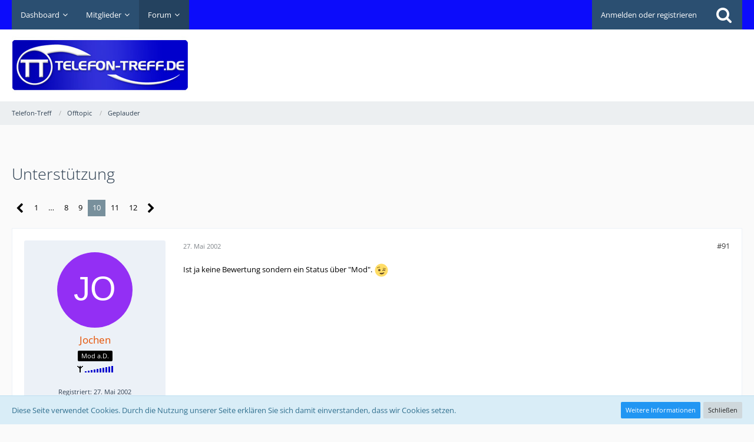

--- FILE ---
content_type: text/html; charset=UTF-8
request_url: https://www.telefon-treff.de/forum/thread/104-unterst%C3%BCtzung/?postID=611595
body_size: 23627
content:






<!DOCTYPE html>
<html dir="ltr" lang="de">

<head>
		
	<title>Unterstützung - Seite 10  - Geplauder - Telefon-Treff</title>
	
	<meta charset="utf-8">
<meta name="viewport" content="width=device-width, initial-scale=1">
<meta name="format-detection" content="telephone=no">
<meta name="keywords" content="Handy, Smartphone, Tarif, Internet, mobile Daten, telefonieren, surfen, günstig, LTE, 5G">
<meta property="og:site_name" content="Telefon-Treff">
<meta property="og:title" content="Unterstützung - Telefon-Treff">
<meta property="og:url" content="https://www.telefon-treff.de/forum/thread/104-unterst%C3%BCtzung/">
<meta property="og:type" content="article">
<meta property="og:description" content="Carsten, Jochen, Heiko, Thomaswomit auch immer ich Euch helfen kann - werde ich helfen. Ihr habt meine Telefon-Nummer(n).Ich drücke Euch die Daumen. Kann leider nicht in den Chat wg. Einstellungsproblemen... ">
<meta name="description" content="Carsten, Jochen, Heiko, Thomaswomit auch immer ich Euch helfen kann - werde ich helfen. Ihr habt meine Telefon-Nummer(n).Ich drücke Euch die Daumen. Kann leider nicht in den Chat wg. Einstellungsproblemen... ">

<!-- Stylesheets -->
	
<link rel="stylesheet" type="text/css" href="https://www.telefon-treff.de/style/style-2.css?m=1767569499">


<script>
	var SID_ARG_2ND	= '';
	var WCF_PATH = 'https://www.telefon-treff.de/';
	var WSC_API_URL = 'https://www.telefon-treff.de/forum/';
	var SECURITY_TOKEN = '83b06a92c9747491e315bc161b6e0140daa76fc2';
	var LANGUAGE_ID = 1;
	var LANGUAGE_USE_INFORMAL_VARIANT = false;
	var TIME_NOW = 1769259455;
	var LAST_UPDATE_TIME = 1697292034;
	var URL_LEGACY_MODE = false;
	var ENABLE_DEBUG_MODE = false;
	var ENABLE_PRODUCTION_DEBUG_MODE = true;
	var ENABLE_DEVELOPER_TOOLS = false;
	var WSC_API_VERSION = 2019;
	
	var REACTION_TYPES = {"1":{"title":"Gef\u00e4llt mir","renderedIcon":"<img\n\tsrc=\"https:\/\/www.telefon-treff.de\/images\/reaction\/1-thumbsUp.svg\"\n\talt=\"Gef\u00e4llt mir\"\n\tclass=\"reactionType\"\n\tdata-reaction-type-id=\"1\"\n>","iconPath":"https:\/\/www.telefon-treff.de\/images\/reaction\/1-thumbsUp.svg","showOrder":1,"reactionTypeID":1,"isAssignable":1},"2":{"title":"Danke","renderedIcon":"<img\n\tsrc=\"https:\/\/www.telefon-treff.de\/images\/reaction\/thanks.svg\"\n\talt=\"Danke\"\n\tclass=\"reactionType\"\n\tdata-reaction-type-id=\"2\"\n>","iconPath":"https:\/\/www.telefon-treff.de\/images\/reaction\/thanks.svg","showOrder":2,"reactionTypeID":2,"isAssignable":1},"3":{"title":"Haha","renderedIcon":"<img\n\tsrc=\"https:\/\/www.telefon-treff.de\/images\/reaction\/haha.svg\"\n\talt=\"Haha\"\n\tclass=\"reactionType\"\n\tdata-reaction-type-id=\"3\"\n>","iconPath":"https:\/\/www.telefon-treff.de\/images\/reaction\/haha.svg","showOrder":3,"reactionTypeID":3,"isAssignable":1},"4":{"title":"Verwirrend","renderedIcon":"<img\n\tsrc=\"https:\/\/www.telefon-treff.de\/images\/reaction\/confused.svg\"\n\talt=\"Verwirrend\"\n\tclass=\"reactionType\"\n\tdata-reaction-type-id=\"4\"\n>","iconPath":"https:\/\/www.telefon-treff.de\/images\/reaction\/confused.svg","showOrder":4,"reactionTypeID":4,"isAssignable":1},"5":{"title":"Traurig","renderedIcon":"<img\n\tsrc=\"https:\/\/www.telefon-treff.de\/images\/reaction\/sad.svg\"\n\talt=\"Traurig\"\n\tclass=\"reactionType\"\n\tdata-reaction-type-id=\"5\"\n>","iconPath":"https:\/\/www.telefon-treff.de\/images\/reaction\/sad.svg","showOrder":5,"reactionTypeID":5,"isAssignable":1}};
	
	</script>

<script src="https://www.telefon-treff.de/js/WoltLabSuite.Core.min.js?v=1697292034"></script>
<script>
requirejs.config({
	baseUrl: 'https://www.telefon-treff.de/js', 
	urlArgs: 't=1697292034'
	
});

window.addEventListener('pageshow', function(event) {
	if (event.persisted) {
		window.location.reload();
	}
});

</script>
<!-- __scDerefererJS.tpl -->
    <!-- /__scDerefererJS.tpl -->
<noscript>
	<style>
		.jsOnly {
			display: none !important;
		}
		
		.noJsOnly {
			display: block !important;
		}
	</style>
</noscript>

<script type="application/ld+json">
{
"@context": "http://schema.org",
"@type": "WebSite",
"url": "https:\/\/www.telefon-treff.de\/forum\/",
"potentialAction": {
"@type": "SearchAction",
"target": "https:\/\/www.telefon-treff.de\/search\/?q={search_term_string}",
"query-input": "required name=search_term_string"
}
}
</script>

<script src="https://www.telefon-treff.de/js/WoltLabSuite.Forum.tiny.min.js?v=1697292034"></script>
<!-- Icons -->
<link rel="apple-touch-icon" sizes="180x180" href="https://www.telefon-treff.de/images/favicon/2.apple-touch-icon.png">
<link rel="manifest" href="https://www.telefon-treff.de/images/favicon/2.manifest.json">
<link rel="shortcut icon" href="https://www.telefon-treff.de/images/favicon/2.favicon.ico">
<meta name="msapplication-config" content="https://www.telefon-treff.de/images/favicon/2.browserconfig.xml">
<meta name="theme-color" content="#ffffff">

<link rel="canonical" href="https://www.telefon-treff.de/forum/thread/104-unterst%C3%BCtzung/?pageNo=10">
		
						<link rel="next" href="https://www.telefon-treff.de/forum/thread/104-unterst%C3%BCtzung/?pageNo=11">
				<link rel="prev" href="https://www.telefon-treff.de/forum/thread/104-unterst%C3%BCtzung/?pageNo=9">
		
			
	            <script type='text/javascript'>
                 (function(){
                   var loc = window.location.href;
                   var dd = document.createElement('script');
                   dd.type = 'text/javascript'; dd.src = '//static.digidip.net/telefon-treff.js?loc=' + loc;
                   var s = document.getElementsByTagName('script')[0]; s.parentNode.insertBefore(dd, s);
                 })();
            </script>
			
			<script async type="text/javascript" src="//storage.googleapis.com/adtags/telefon-treff/QMAX_telefon-treff.de.js"></script>
	
</head>

<body id="tpl_wbb_thread"
	itemscope itemtype="http://schema.org/WebPage" itemid="https://www.telefon-treff.de/forum/thread/104-unterst%C3%BCtzung/?pageNo=10"	data-template="thread" data-application="wbb" data-page-id="55" data-page-identifier="com.woltlab.wbb.Thread"	data-board-id="25"	class=" mobileShowPaginationTop">

<a id="top"></a>

<div id="pageContainer" class="pageContainer">
	        <div id="scDerefererDialog" style="display: none">
            <p>Sie sind in Begriff, <strong>Telefon-Treff</strong> zu verlassen, um auf die folgende Adresse weitergeleitet zu werden:</p>
            <input type="text" class="long targetAddress" autocomplete="off" onclick="this.setSelectionRange(0, this.value.length)" readonly />
            <p class="redirectWarning">Bitte beachten Sie, dass wir für den Inhalt der Zielseite nicht verantwortlich sind und unsere Datenschutzbestimmungen dort keine Anwendung finden.</p>
            <div class="formSubmit">
                <a href="#" class="button buttonPrimary noDereferer" onclick="$('#scDerefererDialog').wcfDialog('close')">Weiter zum Link</a>
                <a class="button dialogCloseButton" onclick="$('#scDerefererDialog').wcfDialog('close')">Zurück zur Webseite</a>
            </div>
        </div>
    	
	<div id="pageHeaderContainer" class="pageHeaderContainer">
	<header id="pageHeader" class="pageHeader">
		<div id="pageHeaderPanel" class="pageHeaderPanel">
			<div class="layoutBoundary">
				<div class="box mainMenu" data-box-identifier="com.woltlab.wcf.MainMenu">
			
		
	<div class="boxContent">
		<nav aria-label="Hauptmenü">
	<ol class="boxMenu">
		
		
					<li class=" boxMenuHasChildren" data-identifier="com.woltlab.wcf.Dashboard">
				<a href="https://www.telefon-treff.de/dashboard/" class="boxMenuLink">
					<span class="boxMenuLinkTitle">Dashboard</span>
									</a>
				
				<ol class="boxMenuDepth1">				
									<li class="" data-identifier="com.woltlab.wcf.generic22">
				<a href="https://www.telefon-treff.de/?styleID=3" class="boxMenuLink">
					<span class="boxMenuLinkTitle">Dark Mode</span>
									</a>
				
				</li>				
									<li class="" data-identifier="com.woltlab.wcf.generic23">
				<a href="https://www.telefon-treff.de/?styleID=2" class="boxMenuLink">
					<span class="boxMenuLinkTitle">Standardansicht</span>
									</a>
				
				</li>				
									</ol></li>									<li class=" boxMenuHasChildren" data-identifier="com.woltlab.wcf.MembersList">
				<a href="https://www.telefon-treff.de/members-list/" class="boxMenuLink">
					<span class="boxMenuLinkTitle">Mitglieder</span>
									</a>
				
				<ol class="boxMenuDepth1">				
									<li class="" data-identifier="com.woltlab.wcf.RecentActivityList">
				<a href="https://www.telefon-treff.de/recent-activity-list/" class="boxMenuLink">
					<span class="boxMenuLinkTitle">Letzte Aktivitäten</span>
									</a>
				
				</li>				
									<li class="" data-identifier="com.woltlab.wcf.UsersOnlineList">
				<a href="https://www.telefon-treff.de/users-online-list/" class="boxMenuLink">
					<span class="boxMenuLinkTitle">Benutzer online</span>
									</a>
				
				</li>				
									<li class="" data-identifier="com.woltlab.wcf.Team">
				<a href="https://www.telefon-treff.de/team/" class="boxMenuLink">
					<span class="boxMenuLinkTitle">Team</span>
									</a>
				
				</li>				
									<li class="" data-identifier="com.woltlab.wcf.UserSearch">
				<a href="https://www.telefon-treff.de/user-search/" class="boxMenuLink">
					<span class="boxMenuLinkTitle">Mitgliedersuche</span>
									</a>
				
				</li>				
									<li class="" data-identifier="com.woltlab.wcf.generic21">
				<a href="https://www.telefon-treff.de/regeln/" class="boxMenuLink">
					<span class="boxMenuLinkTitle">Regeln</span>
									</a>
				
				</li>				
									</ol></li>									<li class="active boxMenuHasChildren" data-identifier="com.woltlab.wbb.BoardList">
				<a href="https://www.telefon-treff.de/forum/" class="boxMenuLink" aria-current="page">
					<span class="boxMenuLinkTitle">Forum</span>
									</a>
				
				<ol class="boxMenuDepth1">				
									<li class="" data-identifier="com.woltlab.wbb.UnresolvedThreadList">
				<a href="https://www.telefon-treff.de/forum/unresolved-thread-list/" class="boxMenuLink">
					<span class="boxMenuLinkTitle">Unerledigte Themen</span>
									</a>
				
				</li>				
									</ol></li>								
		
	</ol>
</nav>	</div>
</div>				
				<nav id="topMenu" class="userPanel">
		
	<ul class="userPanelItems">
												<!-- login box -->
				<li id="userLogin">
					<a class="loginLink" href="https://www.telefon-treff.de/login/">Anmelden oder registrieren</a>
					<div id="loginForm" class="loginForm" style="display: none">
						<form method="post" action="https://www.telefon-treff.de/login/">
							<section class="section loginFormLogin">
								<h2 class="sectionTitle">Anmeldung</h2>
								
								<dl>
									<dt><label for="username">Benutzername oder E-Mail-Adresse</label></dt>
									<dd>
										<input type="text" id="username" name="username" value="" required class="long" autocomplete="username">
									</dd>
								</dl>
								
								<dl>
									<dt><label for="password">Kennwort</label></dt>
									<dd>
										<input type="password" id="password" name="password" value="" class="long" autocomplete="current-password">
										<small><a href="https://www.telefon-treff.de/lost-password/">Kennwort vergessen</a></small>
									</dd>
								</dl>
								
																	<dl>
										<dt></dt>
										<dd>
											<label for="useCookies"><input type="checkbox" id="useCookies" name="useCookies" value="1" checked> Dauerhaft angemeldet bleiben</label>
										</dd>
									</dl>
																
								
								
								<div class="userLoginButtons">
									<input type="submit" value="Absenden" accesskey="s">
									<input type="hidden" name="url" value="/forum/thread/104-unterst%C3%BCtzung/?postID=611595">
									<input type="hidden" name="t" value="83b06a92c9747491e315bc161b6e0140daa76fc2">								</div>
							</section>
							
															<section class="section loginFormRegister">
									<h2 class="sectionTitle">Registrierung</h2>
									
									<p>Sie haben noch kein Benutzerkonto auf unserer Seite? <a href="https://www.telefon-treff.de/register/">Registrieren Sie sich kostenlos</a> und nehmen Sie an unserer Community teil!</p>
									
									<div class="userLoginButtons">
										<a href="https://www.telefon-treff.de/register/" class="button loginFormRegisterButton">Benutzerkonto erstellen</a>
									</div>
								</section>
														
							
						</form>
					</div>
					
					</li>
							
								
							
		<!-- page search -->
					<li class="jsOnly">
				<a href="#" id="userPanelSearchButton" class="jsTooltip" title="Suche"><span class="icon icon32 fa-search"></span> <span>Suche</span></a>
			</li>
			</ul>
</nav>
			</div>
		</div>
		
		<div id="pageHeaderFacade" class="pageHeaderFacade">
			<div class="layoutBoundary">
				<div id="pageHeaderLogo" class="pageHeaderLogo">
	<div class="wcfAdLocation wcfAdLocationLogo"><div><script async src="https://pagead2.googlesyndication.com/pagead/js/adsbygoogle.js"></script>
<!-- HeaderTop -->
<ins class="adsbygoogle"
     style="display:inline-block;width:728px;height:90px"
     data-ad-client="ca-pub-2155700005125567"
     data-ad-slot="8263806745"></ins>
<script>
     (adsbygoogle = window.adsbygoogle || []).push({});
</script></div></div>	
	<a href="https://www.telefon-treff.de/forum/">
		<img src="https://www.telefon-treff.de/images/styleLogo-e4418860637aee9cb7244818ef4af82b06e92c5b.jpg" alt="" class="pageHeaderLogoLarge" style="width: 300px;height: 100px">
		<img src="https://www.telefon-treff.de/images/styleLogo-mobile-e4418860637aee9cb7244818ef4af82b06e92c5b.jpg" alt="" class="pageHeaderLogoSmall">
		
		
	</a>
</div>
				
					

					
		
			
	
<div id="pageHeaderSearch" class="pageHeaderSearch">
	<form method="post" action="https://www.telefon-treff.de/search/">
		<div id="pageHeaderSearchInputContainer" class="pageHeaderSearchInputContainer">
			<div class="pageHeaderSearchType dropdown">
				<a href="#" class="button dropdownToggle"><span class="pageHeaderSearchTypeLabel">Dieses Thema</span></a>
				<ul class="dropdownMenu">
					<li><a href="#" data-extended-link="https://www.telefon-treff.de/search/" data-object-type="everywhere">Alles</a></li>
					<li class="dropdownDivider"></li>
					
											<li><a href="#" data-extended-link="https://www.telefon-treff.de/search/?types%5B%5D=com.woltlab.wbb.post" data-object-type="com.woltlab.wbb.post" data-parameters='{ "threadID": 104 }'>Dieses Thema</a></li>		<li><a href="#" data-extended-link="https://www.telefon-treff.de/search/?types%5B%5D=com.woltlab.wbb.post" data-object-type="com.woltlab.wbb.post" data-parameters='{ "boardIDs[]": 25 }'>Dieses Forum</a></li>
						
						<li class="dropdownDivider"></li>
					
					
																		<li><a href="#" data-extended-link="https://www.telefon-treff.de/search/?types%5B%5D=com.woltlab.wcf.article" data-object-type="com.woltlab.wcf.article">Artikel</a></li>
																								<li><a href="#" data-extended-link="https://www.telefon-treff.de/search/?types%5B%5D=com.woltlab.wcf.page" data-object-type="com.woltlab.wcf.page">Seiten</a></li>
																																			<li><a href="#" data-extended-link="https://www.telefon-treff.de/search/?types%5B%5D=com.woltlab.wbb.post" data-object-type="com.woltlab.wbb.post">Forum</a></li>
																
					<li class="dropdownDivider"></li>
					<li><a class="pageHeaderSearchExtendedLink" href="https://www.telefon-treff.de/search/">Erweiterte Suche</a></li>
				</ul>
			</div>
			
			<input type="search" name="q" id="pageHeaderSearchInput" class="pageHeaderSearchInput" placeholder="Suchbegriff eingeben" autocomplete="off" value="" required>
			
			<button class="pageHeaderSearchInputButton button" type="submit">
				<span class="icon icon16 fa-search pointer" title="Suche"></span>
			</button>
			
			<div id="pageHeaderSearchParameters"></div>
			
						
			<input type="hidden" name="t" value="83b06a92c9747491e315bc161b6e0140daa76fc2">		</div>
	</form>
</div>

	</div>
		</div>
		
		</header>
	
	
</div>
	
		<div class="pageNavigation powerSettings">
		<div class="layoutBoundary">
				<nav class="breadcrumbs" aria-label="Verlaufsnavigation">
		<ol itemprop="breadcrumb" itemscope itemtype="http://schema.org/BreadcrumbList">
			<li title="Telefon-Treff" itemprop="itemListElement" itemscope itemtype="http://schema.org/ListItem">
							<a href="https://www.telefon-treff.de/forum/" itemprop="item"><span itemprop="name">Telefon-Treff</span></a>
															<meta itemprop="position" content="1">
																					</li>
														
											<li title="Offtopic" itemprop="itemListElement" itemscope itemtype="http://schema.org/ListItem">
							<a href="https://www.telefon-treff.de/forum/board/16-offtopic/" itemprop="item"><span itemprop="name">Offtopic</span></a>
															<meta itemprop="position" content="2">
																					</li>
														
											<li title="Geplauder" itemprop="itemListElement" itemscope itemtype="http://schema.org/ListItem">
							<a href="https://www.telefon-treff.de/forum/board/25-geplauder/" itemprop="item"><span itemprop="name">Geplauder</span></a>
															<meta itemprop="position" content="3">
																					</li>
		</ol>
	</nav>
		</div>
	</div>
	
	
	
	<div class="pageNavigation">
	<div class="layoutBoundary">
			<nav class="breadcrumbs" aria-label="Verlaufsnavigation">
		<ol itemprop="breadcrumb" itemscope itemtype="http://schema.org/BreadcrumbList">
			<li title="Telefon-Treff" itemprop="itemListElement" itemscope itemtype="http://schema.org/ListItem">
							<a href="https://www.telefon-treff.de/forum/" itemprop="item"><span itemprop="name">Telefon-Treff</span></a>
															<meta itemprop="position" content="1">
																					</li>
														
											<li title="Offtopic" itemprop="itemListElement" itemscope itemtype="http://schema.org/ListItem">
							<a href="https://www.telefon-treff.de/forum/board/16-offtopic/" itemprop="item"><span itemprop="name">Offtopic</span></a>
															<meta itemprop="position" content="2">
																					</li>
														
											<li title="Geplauder" itemprop="itemListElement" itemscope itemtype="http://schema.org/ListItem">
							<a href="https://www.telefon-treff.de/forum/board/25-geplauder/" itemprop="item"><span itemprop="name">Geplauder</span></a>
															<meta itemprop="position" content="3">
																					</li>
		</ol>
	</nav>
		
				<ul class="pageNavigationIcons jsPageNavigationIcons">
			<li class="jsOnly sidebarCollapseListItem">
		<a href="javascript:void" class="jsSidebarCollapseButton jsTooltip" title="Seitenleiste auf- und zuklappen">
			<span class="icon icon16 fa-chevron-right"></span>
			<span class="invisible">Seitenleiste auf- und zuklappen</span>
		</a>
	</li>
	
	</ul>
		
	</div>
</div>
	
	
	
	<section id="main" class="main" role="main">
		<div class="layoutBoundary">
			
			
			<div id="content" class="content">
				<div class="wcfAdLocation wcfAdLocationHeaderContent"><div><!-- Beginning Async AdSlot 3 for Ad unit Fa._Karsten_Muenz/telefon-treff.de  ### size: [[728,90],[300,250]] -->
<!-- Adslot's refresh function: googletag.pubads().refresh([gptadslots[3]]) -->
<div id='div-gpt-ad-943787817041940057-3'>
</div>
<!-- End AdSlot 3 --></div></div>				
																<header class="contentHeader messageGroupContentHeader wbbThread" data-thread-id="104" data-is-link="0">
		<div class="contentHeaderIcon">
			<img src="[data-uri]" width="64" height="64" alt="" class="userAvatarImage">			
									
		</div>
		
		<div class="contentHeaderTitle">
			<h1 class="contentTitle">Unterstützung</h1>
			<ul class="inlineList contentHeaderMetaData">
				
				
								
				<li>
					<span class="icon icon16 fa-user"></span>
											<a href="https://www.telefon-treff.de/user/24-dagbo/" class="userLink" data-user-id="24">DagBO</a>
									</li>
				
				<li>
					<span class="icon icon16 fa-clock-o"></span>
					<a href="https://www.telefon-treff.de/forum/thread/104-unterst%C3%BCtzung/"><time datetime="2002-05-27T18:35:31+02:00" class="datetime" data-timestamp="1022517331" data-date="27. Mai 2002" data-time="18:35" data-offset="7200">27. Mai 2002</time></a>
				</li>
				
								
								
				
			</ul>
		</div>
		
		
	</header>
													
				
				
				

	<div class="paginationTop">
		<nav class="pagination" data-link="https://www.telefon-treff.de/forum/thread/104-unterst%C3%BCtzung/?pageNo=%d" data-pages="12">
<ul>
<li class="skip"><a href="https://www.telefon-treff.de/forum/thread/104-unterst%C3%BCtzung/?pageNo=9" title="Vorherige Seite" class="icon icon24 fa-chevron-left jsTooltip" rel="prev"></a></li>
<li><a href="https://www.telefon-treff.de/forum/thread/104-unterst%C3%BCtzung/?pageNo=1" title="Seite 1">1</a></li>
<li class="jumpTo"><a title="Gehe zu Seite" class="jsTooltip">…</a></li>
<li><a href="https://www.telefon-treff.de/forum/thread/104-unterst%C3%BCtzung/?pageNo=8" title="Seite 8">8</a></li>
<li><a href="https://www.telefon-treff.de/forum/thread/104-unterst%C3%BCtzung/?pageNo=9" title="Seite 9">9</a></li>
<li class="active"><span>10</span><span class="invisible">Seite 10 von 12</span></li>
<li><a href="https://www.telefon-treff.de/forum/thread/104-unterst%C3%BCtzung/?pageNo=11" title="Seite 11">11</a></li>
<li><a href="https://www.telefon-treff.de/forum/thread/104-unterst%C3%BCtzung/?pageNo=12" title="Seite 12">12</a></li>
<li class="skip"><a href="https://www.telefon-treff.de/forum/thread/104-unterst%C3%BCtzung/?pageNo=11" title="Nächste Seite" class="icon icon24 fa-chevron-right jsTooltip" rel="next"></a></li>
</ul></nav>
	</div>


	<div class="section">
		<ul class="wbbThreadPostList messageList jsClipboardContainer" data-type="com.woltlab.wbb.post">
													
						
		
			
		
	
	
			<li id="post611588" class="anchorFixedHeader">
			<article class="wbbPost message messageSidebarOrientationLeft jsClipboardObject jsMessage userOnlineGroupMarking15"
				data-post-id="611588" data-can-edit="0" data-can-edit-inline="0"
								data-object-id="611588" data-object-type="com.woltlab.wbb.likeablePost" data-user-id="3"								itemid="https://www.telefon-treff.de/forum/thread/104-unterst%C3%BCtzung/?postID=611588#post611588" itemscope itemtype="http://schema.org/DiscussionForumPosting"
			>
				
				<meta itemprop="dateCreated" content="2002-05-27T23:02:01+02:00">
									
					 
	
<aside role="presentation" class="messageSidebar member" itemprop="author" itemscope itemtype="http://schema.org/Person">
	<div class="messageAuthor">
		
		
								
							<div class="userAvatar">
					<a href="https://www.telefon-treff.de/user/3-jochen/" aria-hidden="true"><img src="[data-uri]" width="128" height="128" alt="" class="userAvatarImage"></a>
					
									</div>
						
			<div class="messageAuthorContainer">
				<a href="https://www.telefon-treff.de/user/3-jochen/" class="username userLink" data-user-id="3" itemprop="url">
					<span itemprop="name">Jochen</span>
				</a>
														
					
							</div>
			
												<div class="userTitle">
						<span class="badge userTitleBadge none">Mod a.D.</span>
					</div>
				
				
									<div class="userRank"><img src="/images/stars/user_10.gif" alt=""></div>
							
						</div>
	
				<div class="userCredits">
					<p><small>Registriert: 27. Mai 2002</small></p>
			</div>
		
									<div class="userCredits">
					<dl class="plain dataList">
						<dt><a href="https://www.telefon-treff.de/user/3-jochen/#likes" class="jsTooltip" title="Erhaltene Reaktionen von Jochen">Reaktionen</a></dt>
								<dd>2</dd>
														
														
														
														
								<dt><a href="https://www.telefon-treff.de/forum/user-post-list/3-jochen/" title="Beiträge von Jochen" class="jsTooltip">Beiträge</a></dt>
	<dd>40.463</dd>
					</dl>
				</div>
			
				
		
	</aside>
				
				<div class="messageContent">
					<header class="messageHeader">
						<div class="messageHeaderBox">
							<ul class="messageHeaderMetaData">
								<li><a href="https://www.telefon-treff.de/forum/thread/104-unterst%C3%BCtzung/?postID=611588#post611588" class="permalink messagePublicationTime"><time datetime="2002-05-27T23:02:01+02:00" class="datetime" data-timestamp="1022533321" data-date="27. Mai 2002" data-time="23:02" data-offset="7200">27. Mai 2002</time></a></li>
								
								
							</ul>
							
							<ul class="messageStatus">
																																								
								
							</ul>
						</div>
						
						<ul class="messageQuickOptions">
															
														
															<li><a href="https://www.telefon-treff.de/forum/thread/104-unterst%C3%BCtzung/?postID=611588#post611588" class="jsTooltip jsButtonShare" title="Teilen" data-link-title="Unterstützung">#91</a></li>
														
														
							
						</ul>
						
						
					</header>
					
					<div class="messageBody">
												
												
						
						
						<div class="messageText" itemprop="text">
																													
							<p>Ist ja keine Bewertung sondern ein Status über "Mod". <img src="https://www.telefon-treff.de/images/smilies/emojione/1f609.png" class="smiley" alt=";)" height="23" srcset="https://www.telefon-treff.de/images/smilies/emojione/1f609@2x.png 2x" title="wink"></p>						</div>
						
						
					</div>
					
					<footer class="messageFooter">
												
													<div class="messageSignature">
								<div><p><em>“Das Leben ist wie ein Fahrrad. Man muß sich vorwärts bewegen, um das Gleichgewicht nicht zu verlieren.”</em> Albert Einstein</p></div>
							</div>
												
						
						
						<div class="messageFooterNotes">
														
														
														
														
							
						</div>
						
						<div class="messageFooterGroup">
							
															        	<a href="#" class="reactionSummaryList jsOnly jsTooltip" data-object-type="com.woltlab.wbb.likeablePost" data-object-id="611588" title="Reaktionen auflisten" style="display: none;">
			</a>
							
							<ul class="messageFooterButtonsExtra buttonList smallButtons jsMobileNavigationExtra">
																																
							</ul>
							
							<ul class="messageFooterButtons buttonList smallButtons jsMobileNavigation">
																																															</ul>
						</div>

						
					</footer>
				</div>
			</article>
		</li>
		
	
	
										<li>
					<div class="wcfAdLocation wbbAdLocationPostList wbbAdLocationAfter1stPost"><div><script async src="https://pagead2.googlesyndication.com/pagead/js/adsbygoogle.js"></script>
<!-- Horinzontal1 -->
<ins class="adsbygoogle"
     style="display:block"
     data-ad-client="ca-pub-2155700005125567"
     data-ad-slot="1884093048"
     data-ad-format="auto"
     data-full-width-responsive="true"></ins>
<script>
     (adsbygoogle = window.adsbygoogle || []).push({});
</script></div></div>
				</li>
			
				
					
								
		
			
		
	
	
			<li id="post611592" class="anchorFixedHeader">
			<article class="wbbPost message messageSidebarOrientationLeft jsClipboardObject jsMessage"
				data-post-id="611592" data-can-edit="0" data-can-edit-inline="0"
								data-object-id="611592" data-object-type="com.woltlab.wbb.likeablePost" data-user-id=""								itemid="https://www.telefon-treff.de/forum/thread/104-unterst%C3%BCtzung/?postID=611592#post611592" itemscope itemtype="http://schema.org/DiscussionForumPosting"
			>
				
				<meta itemprop="dateCreated" content="2002-05-27T23:04:07+02:00">
									
				
<aside role="presentation" class="messageSidebar guest" itemprop="author" itemscope itemtype="http://schema.org/Person">
	<div class="messageAuthor">
		
		
					<div class="userAvatar">
				<span><img src="[data-uri]" width="128" height="128" alt="" class="userAvatarImage"></span>
			</div>
			
			<div class="messageAuthorContainer">
									<span class="username" itemprop="name">Jochen Schröder</span>
								
				
			</div>
			
			<div class="userTitle">
				<span class="badge">Gast</span>
			</div>
			</div>
	
				<div class="userCredits">
			</div>
		
				
		
	</aside>
				
				<div class="messageContent">
					<header class="messageHeader">
						<div class="messageHeaderBox">
							<ul class="messageHeaderMetaData">
								<li><a href="https://www.telefon-treff.de/forum/thread/104-unterst%C3%BCtzung/?postID=611592#post611592" class="permalink messagePublicationTime"><time datetime="2002-05-27T23:04:07+02:00" class="datetime" data-timestamp="1022533447" data-date="27. Mai 2002" data-time="23:04" data-offset="7200">27. Mai 2002</time></a></li>
								
								
							</ul>
							
							<ul class="messageStatus">
																																								
								
							</ul>
						</div>
						
						<ul class="messageQuickOptions">
															
														
															<li><a href="https://www.telefon-treff.de/forum/thread/104-unterst%C3%BCtzung/?postID=611592#post611592" class="jsTooltip jsButtonShare" title="Teilen" data-link-title="Unterstützung">#92</a></li>
														
														
							
						</ul>
						
						
					</header>
					
					<div class="messageBody">
												
												
						
						
						<div class="messageText" itemprop="text">
														
							<blockquote class="quoteBox collapsibleBbcode jsCollapsibleBbcode quoteBoxSimple">
	<div class="quoteBoxIcon">
					<span class="quoteBoxQuoteSymbol"></span>
			</div>
	
	<div class="quoteBoxTitle">
		<span class="quoteBoxTitle">
							Zitat
					</span>
	</div>
	
	<div class="quoteBoxContent">
		<p><em>Original geschrieben von Butterfly </em><br><strong>.</strong></p><p><strong><br></strong></p><p><strong>Habt ihr hier Asyl bekommen oder wie kommt es zum BMW-Treff?<br></strong></p>
	</div>
	
	</blockquote><p><br></p><p>Gucke hier: <a href="http://www.auto-treff.com/bmw/impressum.php3" class="externalURL" target="_blank" rel="nofollow noopener noreferrer">http://www.auto-treff.com/bmw/impressum.php3</a></p><p><br></p><p><img src="https://www.telefon-treff.de/images/smilies/emojione/263a.png" class="smiley" alt=":)" height="23" srcset="https://www.telefon-treff.de/images/smilies/emojione/263a@2x.png 2x" title="smile"></p>						</div>
						
						
					</div>
					
					<footer class="messageFooter">
												
												
						
						
						<div class="messageFooterNotes">
														
														
														
														
							
						</div>
						
						<div class="messageFooterGroup">
							
															        	<a href="#" class="reactionSummaryList jsOnly jsTooltip" data-object-type="com.woltlab.wbb.likeablePost" data-object-id="611592" title="Reaktionen auflisten" style="display: none;">
			</a>
							
							<ul class="messageFooterButtonsExtra buttonList smallButtons jsMobileNavigationExtra">
																																
							</ul>
							
							<ul class="messageFooterButtons buttonList smallButtons jsMobileNavigation">
																																															</ul>
						</div>

						
					</footer>
				</div>
			</article>
		</li>
		
	
	
										
						
						
						
							
					
								
		
			
		
	
	
			<li id="post611595" class="anchorFixedHeader">
			<article class="wbbPost message messageSidebarOrientationLeft jsClipboardObject jsMessage userOnlineGroupMarking3"
				data-post-id="611595" data-can-edit="0" data-can-edit-inline="0"
								data-object-id="611595" data-object-type="com.woltlab.wbb.likeablePost" data-user-id="274"								itemid="https://www.telefon-treff.de/forum/thread/104-unterst%C3%BCtzung/?postID=611595#post611595" itemscope itemtype="http://schema.org/DiscussionForumPosting"
			>
				
				<meta itemprop="dateCreated" content="2002-05-27T23:04:24+02:00">
									
				
<aside role="presentation" class="messageSidebar member" itemprop="author" itemscope itemtype="http://schema.org/Person">
	<div class="messageAuthor">
		
		
								
							<div class="userAvatar">
					<a href="https://www.telefon-treff.de/user/274-lord-ex/" aria-hidden="true"><img src="https://www.telefon-treff.de/images/avatars/db/180-dbae072cb0d4399f1509d2923d1a32c0418e9e6e.jpeg" width="128" height="128" alt="" class="userAvatarImage"></a>
					
									</div>
						
			<div class="messageAuthorContainer">
				<a href="https://www.telefon-treff.de/user/274-lord-ex/" class="username userLink" data-user-id="274" itemprop="url">
					<span itemprop="name">Lord EX</span>
				</a>
														
					
							</div>
			
												<div class="userTitle">
						<span class="badge userTitleBadge none">Lebenslänglich</span>
					</div>
				
				
									<div class="userRank"><img src="/images/stars/user_10.gif" alt=""></div>
							
						</div>
	
				<div class="userCredits">
					<p><small>Registriert: 27. Mai 2002</small></p>
			</div>
		
									<div class="userCredits">
					<dl class="plain dataList">
						<dt><a href="https://www.telefon-treff.de/user/274-lord-ex/#likes" class="jsTooltip" title="Erhaltene Reaktionen von Lord EX">Reaktionen</a></dt>
								<dd>5</dd>
														
														
														
														
								<dt><a href="https://www.telefon-treff.de/forum/user-post-list/274-lord-ex/" title="Beiträge von Lord EX" class="jsTooltip">Beiträge</a></dt>
	<dd>6.061</dd>
					</dl>
				</div>
			
				
		
	</aside>
				
				<div class="messageContent">
					<header class="messageHeader">
						<div class="messageHeaderBox">
							<ul class="messageHeaderMetaData">
								<li><a href="https://www.telefon-treff.de/forum/thread/104-unterst%C3%BCtzung/?postID=611595#post611595" class="permalink messagePublicationTime"><time datetime="2002-05-27T23:04:24+02:00" class="datetime" data-timestamp="1022533464" data-date="27. Mai 2002" data-time="23:04" data-offset="7200">27. Mai 2002</time></a></li>
								
								
							</ul>
							
							<ul class="messageStatus">
																																								
								
							</ul>
						</div>
						
						<ul class="messageQuickOptions">
															
														
															<li><a href="https://www.telefon-treff.de/forum/thread/104-unterst%C3%BCtzung/?postID=611595#post611595" class="jsTooltip jsButtonShare" title="Teilen" data-link-title="Unterstützung">#93</a></li>
														
														
							
						</ul>
						
						
					</header>
					
					<div class="messageBody">
												
												
						
						
						<div class="messageText" itemprop="text">
														
							<p>Kann mich Chico nur anschließen!</p><p><br></p><p>Totale Solidarität!!!</p>						</div>
						
						
					</div>
					
					<footer class="messageFooter">
												
													<div class="messageSignature">
								<div><p><strong>my phone:</strong> iPhone SE<br>"Wenn ich übers Wasser laufe, dann sagen meine Kritiker, nicht mal schwimmen kann er."</p></div>
							</div>
												
						
						
						<div class="messageFooterNotes">
														
														
														
														
							
						</div>
						
						<div class="messageFooterGroup">
							
															        	<a href="#" class="reactionSummaryList jsOnly jsTooltip" data-object-type="com.woltlab.wbb.likeablePost" data-object-id="611595" title="Reaktionen auflisten" style="display: none;">
			</a>
							
							<ul class="messageFooterButtonsExtra buttonList smallButtons jsMobileNavigationExtra">
																																
							</ul>
							
							<ul class="messageFooterButtons buttonList smallButtons jsMobileNavigation">
																																															</ul>
						</div>

						
					</footer>
				</div>
			</article>
		</li>
		
	
	
									
							
						
						
							
					
								
		
			
		
	
	
			<li id="post611600" class="anchorFixedHeader">
			<article class="wbbPost message messageSidebarOrientationLeft jsClipboardObject jsMessage userOnlineGroupMarking3"
				data-post-id="611600" data-can-edit="0" data-can-edit-inline="0"
								data-object-id="611600" data-object-type="com.woltlab.wbb.likeablePost" data-user-id="235"								itemid="https://www.telefon-treff.de/forum/thread/104-unterst%C3%BCtzung/?postID=611600#post611600" itemscope itemtype="http://schema.org/DiscussionForumPosting"
			>
				
				<meta itemprop="dateCreated" content="2002-05-27T23:07:07+02:00">
									
				
<aside role="presentation" class="messageSidebar member" itemprop="author" itemscope itemtype="http://schema.org/Person">
	<div class="messageAuthor">
		
		
								
							<div class="userAvatar">
					<a href="https://www.telefon-treff.de/user/235-alpha/" aria-hidden="true"><img src="https://www.telefon-treff.de/images/avatars/9b/451-9bab3dad46f5af877f401026eb293edef67dd61c.jpeg" width="128" height="128" alt="" class="userAvatarImage"></a>
					
									</div>
						
			<div class="messageAuthorContainer">
				<a href="https://www.telefon-treff.de/user/235-alpha/" class="username userLink" data-user-id="235" itemprop="url">
					<span itemprop="name">alpha</span>
				</a>
														
					
							</div>
			
												<div class="userTitle">
						<span class="badge userTitleBadge none">Senior Guru</span>
					</div>
				
				
									<div class="userRank"><img src="/images/stars/user_09.gif" alt=""></div>
							
						</div>
	
				<div class="userCredits">
					<p><small>Registriert: 27. Mai 2002</small></p>
			</div>
		
									<div class="userCredits">
					<dl class="plain dataList">
						<dt><a href="https://www.telefon-treff.de/user/235-alpha/#likes" class="jsTooltip" title="Erhaltene Reaktionen von alpha">Reaktionen</a></dt>
								<dd>3</dd>
														
														
														
														
								<dt><a href="https://www.telefon-treff.de/forum/user-post-list/235-alpha/" title="Beiträge von alpha" class="jsTooltip">Beiträge</a></dt>
	<dd>2.818</dd>
					</dl>
				</div>
			
				
		
	</aside>
				
				<div class="messageContent">
					<header class="messageHeader">
						<div class="messageHeaderBox">
							<ul class="messageHeaderMetaData">
								<li><a href="https://www.telefon-treff.de/forum/thread/104-unterst%C3%BCtzung/?postID=611600#post611600" class="permalink messagePublicationTime"><time datetime="2002-05-27T23:07:07+02:00" class="datetime" data-timestamp="1022533627" data-date="27. Mai 2002" data-time="23:07" data-offset="7200">27. Mai 2002</time></a></li>
								
								
							</ul>
							
							<ul class="messageStatus">
																																								
								
							</ul>
						</div>
						
						<ul class="messageQuickOptions">
															
														
															<li><a href="https://www.telefon-treff.de/forum/thread/104-unterst%C3%BCtzung/?postID=611600#post611600" class="jsTooltip jsButtonShare" title="Teilen" data-link-title="Unterstützung">#94</a></li>
														
														
							
						</ul>
						
						
					</header>
					
					<div class="messageBody">
												
												
						
						
						<div class="messageText" itemprop="text">
														
							<p>Moin Männers  <img src="https://www.telefon-treff.de/images/smilies/emojione/1f606.png" class="smiley" alt=":D" height="23" srcset="https://www.telefon-treff.de/images/smilies/emojione/1f606@2x.png 2x" title="biggrin"></p><p><br></p><p>Irgendein Statistiker hier, der dieses Forum zu dem mit der weltweit schnellsten Anmeldungsrate erklärt?<br>Das ist ja kein Zähler, sondern ein Rotierer... :cool:</p><p><br></p><p>Kein Wunder, dieses Forum ist ja seiner Zeit auch voraus (sagen wir mal um ne Stunde) - Sauhaufen, was machen die Admins hier eigentlich den ganzen Tag???</p><p><br></p><p><br></p><p>Nur konsequent:<br>Stefan hat die Suchfunktion abgeschaltet<br>- wohl dem, der die Sachen, die ihm wichtig sind, beizeiten verlinkt hat... <img src="https://www.telefon-treff.de/images/smilies/emojione/1f606.png" class="smiley" alt=":D" height="23" srcset="https://www.telefon-treff.de/images/smilies/emojione/1f606@2x.png 2x" title="biggrin"></p><p><br></p><p>PS:<br>Danke für die Infos!<br>Die 1. kam 18:30, habe sie aber erst um 21 Uhr gefunden, so dass ich mir das Abendessen noch schmecken lassen konnte - inzwischen gehts mir wieder besser  <img src="https://www.telefon-treff.de/images/smilies/emojione/1f644.png" class="smiley" alt=":rolleyes:" height="23" srcset="https://www.telefon-treff.de/images/smilies/emojione/1f644@2x.png 2x" title="rolleyes"></p><p><br></p><p>Schon lustig, was für ne Entstehungsgeschichte son Forum haben kann <br>- ob uns das nächstes Jahr noch einer glaubt  :confused:  :cool:</p><p><br></p><p><strong>Oops...</strong> <br>- Der domain-name-Thread ist mir anscheinend unterm Hintern wegeditiert worden... <img src="https://www.telefon-treff.de/images/smilies/emojione/1f606.png" class="smiley" alt=":D" height="23" srcset="https://www.telefon-treff.de/images/smilies/emojione/1f606@2x.png 2x" title="biggrin"></p><p><br></p><p>- Und könnte mal jmd die die 0-Threads und Mini-Threads raus oder in einen Sammelthread reineditieren, wird langsam etwas unübersichtlich</p>						</div>
						
						
					</div>
					
					<footer class="messageFooter">
												
												
						
						
						<div class="messageFooterNotes">
														
														
														
														
							
						</div>
						
						<div class="messageFooterGroup">
							
															        	<a href="#" class="reactionSummaryList jsOnly jsTooltip" data-object-type="com.woltlab.wbb.likeablePost" data-object-id="611600" title="Reaktionen auflisten" style="display: none;">
			</a>
							
							<ul class="messageFooterButtonsExtra buttonList smallButtons jsMobileNavigationExtra">
																																
							</ul>
							
							<ul class="messageFooterButtons buttonList smallButtons jsMobileNavigation">
																																															</ul>
						</div>

						
					</footer>
				</div>
			</article>
		</li>
		
	
	
										
						
						
						
							
					
								
		
			
		
	
	
			<li id="post611614" class="anchorFixedHeader">
			<article class="wbbPost message messageSidebarOrientationLeft jsClipboardObject jsMessage userOnlineGroupMarking15"
				data-post-id="611614" data-can-edit="0" data-can-edit-inline="0"
								data-object-id="611614" data-object-type="com.woltlab.wbb.likeablePost" data-user-id="3"								itemid="https://www.telefon-treff.de/forum/thread/104-unterst%C3%BCtzung/?postID=611614#post611614" itemscope itemtype="http://schema.org/DiscussionForumPosting"
			>
				
				<meta itemprop="dateCreated" content="2002-05-27T23:12:19+02:00">
									
				
<aside role="presentation" class="messageSidebar member" itemprop="author" itemscope itemtype="http://schema.org/Person">
	<div class="messageAuthor">
		
		
								
							<div class="userAvatar">
					<a href="https://www.telefon-treff.de/user/3-jochen/" aria-hidden="true"><img src="[data-uri]" width="128" height="128" alt="" class="userAvatarImage"></a>
					
									</div>
						
			<div class="messageAuthorContainer">
				<a href="https://www.telefon-treff.de/user/3-jochen/" class="username userLink" data-user-id="3" itemprop="url">
					<span itemprop="name">Jochen</span>
				</a>
														
					
							</div>
			
												<div class="userTitle">
						<span class="badge userTitleBadge none">Mod a.D.</span>
					</div>
				
				
									<div class="userRank"><img src="/images/stars/user_10.gif" alt=""></div>
							
						</div>
	
				<div class="userCredits">
					<p><small>Registriert: 27. Mai 2002</small></p>
			</div>
		
									<div class="userCredits">
					<dl class="plain dataList">
						<dt><a href="https://www.telefon-treff.de/user/3-jochen/#likes" class="jsTooltip" title="Erhaltene Reaktionen von Jochen">Reaktionen</a></dt>
								<dd>2</dd>
														
														
														
														
								<dt><a href="https://www.telefon-treff.de/forum/user-post-list/3-jochen/" title="Beiträge von Jochen" class="jsTooltip">Beiträge</a></dt>
	<dd>40.463</dd>
					</dl>
				</div>
			
				
		
	</aside>
				
				<div class="messageContent">
					<header class="messageHeader">
						<div class="messageHeaderBox">
							<ul class="messageHeaderMetaData">
								<li><a href="https://www.telefon-treff.de/forum/thread/104-unterst%C3%BCtzung/?postID=611614#post611614" class="permalink messagePublicationTime"><time datetime="2002-05-27T23:12:19+02:00" class="datetime" data-timestamp="1022533939" data-date="27. Mai 2002" data-time="23:12" data-offset="7200">27. Mai 2002</time></a></li>
								
								
							</ul>
							
							<ul class="messageStatus">
																																								
								
							</ul>
						</div>
						
						<ul class="messageQuickOptions">
															
														
															<li><a href="https://www.telefon-treff.de/forum/thread/104-unterst%C3%BCtzung/?postID=611614#post611614" class="jsTooltip jsButtonShare" title="Teilen" data-link-title="Unterstützung">#95</a></li>
														
														
							
						</ul>
						
						
					</header>
					
					<div class="messageBody">
												
												
						
						
						<div class="messageText" itemprop="text">
														
							<p>alpha ist auch da ! <img src="https://www.telefon-treff.de/images/smilies/emojione/263a.png" class="smiley" alt=":)" height="23" srcset="https://www.telefon-treff.de/images/smilies/emojione/263a@2x.png 2x" title="smile"></p><p><br></p><p>Jetzt kann uns nix mehr passieren ! <img src="https://www.telefon-treff.de/images/smilies/emojione/1f606.png" class="smiley" alt=":D" height="23" srcset="https://www.telefon-treff.de/images/smilies/emojione/1f606@2x.png 2x" title="biggrin"></p>						</div>
						
						
					</div>
					
					<footer class="messageFooter">
												
													<div class="messageSignature">
								<div><p><em>“Das Leben ist wie ein Fahrrad. Man muß sich vorwärts bewegen, um das Gleichgewicht nicht zu verlieren.”</em> Albert Einstein</p></div>
							</div>
												
						
						
						<div class="messageFooterNotes">
														
														
														
														
							
						</div>
						
						<div class="messageFooterGroup">
							
															        	<a href="#" class="reactionSummaryList jsOnly jsTooltip" data-object-type="com.woltlab.wbb.likeablePost" data-object-id="611614" title="Reaktionen auflisten" style="display: none;">
			</a>
							
							<ul class="messageFooterButtonsExtra buttonList smallButtons jsMobileNavigationExtra">
																																
							</ul>
							
							<ul class="messageFooterButtons buttonList smallButtons jsMobileNavigation">
																																															</ul>
						</div>

						
					</footer>
				</div>
			</article>
		</li>
		
	
	
									
						
							
						
							
					
								
		
			
		
	
	
			<li id="post611615" class="anchorFixedHeader">
			<article class="wbbPost message messageSidebarOrientationLeft jsClipboardObject jsMessage userOnlineGroupMarking3"
				data-post-id="611615" data-can-edit="0" data-can-edit-inline="0"
								data-object-id="611615" data-object-type="com.woltlab.wbb.likeablePost" data-user-id="236"								itemid="https://www.telefon-treff.de/forum/thread/104-unterst%C3%BCtzung/?postID=611615#post611615" itemscope itemtype="http://schema.org/DiscussionForumPosting"
			>
				
				<meta itemprop="dateCreated" content="2002-05-27T23:13:08+02:00">
									
				
<aside role="presentation" class="messageSidebar member" itemprop="author" itemscope itemtype="http://schema.org/Person">
	<div class="messageAuthor">
		
		
								
							<div class="userAvatar">
					<a href="https://www.telefon-treff.de/user/236-butterfly/" aria-hidden="true"><img src="[data-uri]" width="128" height="128" alt="" class="userAvatarImage"></a>
					
									</div>
						
			<div class="messageAuthorContainer">
				<a href="https://www.telefon-treff.de/user/236-butterfly/" class="username userLink" data-user-id="236" itemprop="url">
					<span itemprop="name">Butterfly</span>
				</a>
														
					
							</div>
			
												<div class="userTitle">
						<span class="badge userTitleBadge none">Lebenslänglich</span>
					</div>
				
				
									<div class="userRank"><img src="/images/stars/user_10.gif" alt=""></div>
							
						</div>
	
				<div class="userCredits">
					<p><small>Registriert: 27. Mai 2002</small></p>
			</div>
		
									<div class="userCredits">
					<dl class="plain dataList">
						<dt><a href="https://www.telefon-treff.de/user/236-butterfly/#likes" class="jsTooltip" title="Erhaltene Reaktionen von Butterfly">Reaktionen</a></dt>
								<dd>1</dd>
														
														
														
														
								<dt><a href="https://www.telefon-treff.de/forum/user-post-list/236-butterfly/" title="Beiträge von Butterfly" class="jsTooltip">Beiträge</a></dt>
	<dd>6.177</dd>
					</dl>
				</div>
			
				
		
	</aside>
				
				<div class="messageContent">
					<header class="messageHeader">
						<div class="messageHeaderBox">
							<ul class="messageHeaderMetaData">
								<li><a href="https://www.telefon-treff.de/forum/thread/104-unterst%C3%BCtzung/?postID=611615#post611615" class="permalink messagePublicationTime"><time datetime="2002-05-27T23:13:08+02:00" class="datetime" data-timestamp="1022533988" data-date="27. Mai 2002" data-time="23:13" data-offset="7200">27. Mai 2002</time></a></li>
								
								
							</ul>
							
							<ul class="messageStatus">
																																								
								
							</ul>
						</div>
						
						<ul class="messageQuickOptions">
															
														
															<li><a href="https://www.telefon-treff.de/forum/thread/104-unterst%C3%BCtzung/?postID=611615#post611615" class="jsTooltip jsButtonShare" title="Teilen" data-link-title="Unterstützung">#96</a></li>
														
														
							
						</ul>
						
						
					</header>
					
					<div class="messageBody">
												
												
						
						
						<div class="messageText" itemprop="text">
														
							<p>@JoPi<br>Ich meinte tatsächlich (Asterix-Slang) den Status. Super-Moderator hi-hi. Ich könnt mich beömmeln <img src="https://www.telefon-treff.de/images/smilies/emojione/1f606.png" class="smiley" alt=":D" height="23" srcset="https://www.telefon-treff.de/images/smilies/emojione/1f606@2x.png 2x" title="biggrin"></p><p><br></p><p>	<a href="https://www.telefon-treff.de/user/38593-jochen-schr%C3%B6der/" class="userMention userLink" data-user-id="38593">Jochen Schröder</a><br>Thanks, da hätte ich auch selber drauf kommen können <img src="https://www.telefon-treff.de/images/smilies/emojione/1f609.png" class="smiley" alt=";)" height="23" srcset="https://www.telefon-treff.de/images/smilies/emojione/1f609@2x.png 2x" title="wink"></p><p><br></p><p><br></p><p>Bess dehmnäx,<br>Carsten</p>						</div>
						
						
					</div>
					
					<footer class="messageFooter">
												
													<div class="messageSignature">
								<div><p><em>"Das Problem an Zitaten aus dem Internet ist, daß sie nur schwer überprüfbar sind."</em></p><p><br></p><p>Konrad Adenauer</p></div>
							</div>
												
						
						
						<div class="messageFooterNotes">
														
														
														
														
							
						</div>
						
						<div class="messageFooterGroup">
							
															        	<a href="#" class="reactionSummaryList jsOnly jsTooltip" data-object-type="com.woltlab.wbb.likeablePost" data-object-id="611615" title="Reaktionen auflisten" style="display: none;">
			</a>
							
							<ul class="messageFooterButtonsExtra buttonList smallButtons jsMobileNavigationExtra">
																																
							</ul>
							
							<ul class="messageFooterButtons buttonList smallButtons jsMobileNavigation">
																																															</ul>
						</div>

						
					</footer>
				</div>
			</article>
		</li>
		
	
	
										
						
							
						
						
							
					
								
		
			
		
	
	
			<li id="post611805" class="anchorFixedHeader">
			<article class="wbbPost message messageSidebarOrientationLeft jsClipboardObject jsMessage userOnlineGroupMarking3"
				data-post-id="611805" data-can-edit="0" data-can-edit-inline="0"
								data-object-id="611805" data-object-type="com.woltlab.wbb.likeablePost" data-user-id="336"								itemid="https://www.telefon-treff.de/forum/thread/104-unterst%C3%BCtzung/?postID=611805#post611805" itemscope itemtype="http://schema.org/DiscussionForumPosting"
			>
				
				<meta itemprop="dateCreated" content="2002-05-28T00:30:55+02:00">
									
				
<aside role="presentation" class="messageSidebar member" itemprop="author" itemscope itemtype="http://schema.org/Person">
	<div class="messageAuthor">
		
		
								
							<div class="userAvatar">
					<a href="https://www.telefon-treff.de/user/336-bigdaddy/" aria-hidden="true"><img src="[data-uri]" width="128" height="128" alt="" class="userAvatarImage"></a>
					
									</div>
						
			<div class="messageAuthorContainer">
				<a href="https://www.telefon-treff.de/user/336-bigdaddy/" class="username userLink" data-user-id="336" itemprop="url">
					<span itemprop="name">BigDaddy</span>
				</a>
														
					
							</div>
			
												<div class="userTitle">
						<span class="badge userTitleBadge none">Senior Profi</span>
					</div>
				
				
									<div class="userRank"><img src="/images/stars/user_06.gif" alt=""></div>
							
						</div>
	
				<div class="userCredits">
					<p><small>Registriert: 28. Mai 2002</small></p>
			</div>
		
									<div class="userCredits">
					<dl class="plain dataList">
						<dt><a href="https://www.telefon-treff.de/forum/user-post-list/336-bigdaddy/" title="Beiträge von BigDaddy" class="jsTooltip">Beiträge</a></dt>
	<dd>1.435</dd>
					</dl>
				</div>
			
				
		
	</aside>
				
				<div class="messageContent">
					<header class="messageHeader">
						<div class="messageHeaderBox">
							<ul class="messageHeaderMetaData">
								<li><a href="https://www.telefon-treff.de/forum/thread/104-unterst%C3%BCtzung/?postID=611805#post611805" class="permalink messagePublicationTime"><time datetime="2002-05-28T00:30:55+02:00" class="datetime" data-timestamp="1022538655" data-date="28. Mai 2002" data-time="00:30" data-offset="7200">28. Mai 2002</time></a></li>
								
								
							</ul>
							
							<ul class="messageStatus">
																																								
								
							</ul>
						</div>
						
						<ul class="messageQuickOptions">
															
														
															<li><a href="https://www.telefon-treff.de/forum/thread/104-unterst%C3%BCtzung/?postID=611805#post611805" class="jsTooltip jsButtonShare" title="Teilen" data-link-title="Was´n los ???">#97</a></li>
														
														
							
						</ul>
						
						
					</header>
					
					<div class="messageBody">
												
												
						
						
						<div class="messageText" itemprop="text">
														
							<p>Was´n los ???</p><p><br></p><p>Nabend !!!</p><p><br></p><p>Ich weiß zwar auch noch nicht was los ist, aber schaun mer mal.<br>Ich hatte HK erst vor einigen Tagen so richtig entdeckt (doch, solche Leute gibts auch noch) und dann gleich so ne Show.</p><p><br></p><p>Naja, auf das dies hier was Neues wird.</p><p><br></p><p>Und diesmal bin ich von Anfang an dabei. :cool:</p><p><br></p><p><br></p><p><br></p><p>Gruß <img src="https://www.telefon-treff.de/images/smilies/emojione/1f609.png" class="smiley" alt=";)" height="23" srcset="https://www.telefon-treff.de/images/smilies/emojione/1f609@2x.png 2x" title="wink"></p>						</div>
						
						
					</div>
					
					<footer class="messageFooter">
												
													<div class="messageSignature">
								<div><p><strong>Wenn Du eine weise Antwort verlangst, musst Du nur vernünftig fragen.</strong><br><em> Johann Wolfgang von Goethe (1749-1832) </em></p><p><br></p><p><a href="https://www.telefon-treff.de/showthread.php?s=&amp;threadid=99349">Rufnummern aller wichtigen Hersteller aus dem Bereich Mobilfunk und Festnetz</a></p></div>
							</div>
												
						
						
						<div class="messageFooterNotes">
														
														
														
														
							
						</div>
						
						<div class="messageFooterGroup">
							
															        	<a href="#" class="reactionSummaryList jsOnly jsTooltip" data-object-type="com.woltlab.wbb.likeablePost" data-object-id="611805" title="Reaktionen auflisten" style="display: none;">
			</a>
							
							<ul class="messageFooterButtonsExtra buttonList smallButtons jsMobileNavigationExtra">
																																
							</ul>
							
							<ul class="messageFooterButtons buttonList smallButtons jsMobileNavigation">
																																															</ul>
						</div>

						
					</footer>
				</div>
			</article>
		</li>
		
	
	
									
						
						
							
					
								
		
			
		
	
	
			<li id="post611839" class="anchorFixedHeader">
			<article class="wbbPost message messageSidebarOrientationLeft jsClipboardObject jsMessage userOnlineGroupMarking3"
				data-post-id="611839" data-can-edit="0" data-can-edit-inline="0"
								data-object-id="611839" data-object-type="com.woltlab.wbb.likeablePost" data-user-id="304"								itemid="https://www.telefon-treff.de/forum/thread/104-unterst%C3%BCtzung/?postID=611839#post611839" itemscope itemtype="http://schema.org/DiscussionForumPosting"
			>
				
				<meta itemprop="dateCreated" content="2002-05-28T00:40:27+02:00">
									
				
<aside role="presentation" class="messageSidebar member" itemprop="author" itemscope itemtype="http://schema.org/Person">
	<div class="messageAuthor">
		
		
								
							<div class="userAvatar">
					<a href="https://www.telefon-treff.de/user/304-sirius/" aria-hidden="true"><img src="[data-uri]" width="128" height="128" alt="" class="userAvatarImage"></a>
					
									</div>
						
			<div class="messageAuthorContainer">
				<a href="https://www.telefon-treff.de/user/304-sirius/" class="username userLink" data-user-id="304" itemprop="url">
					<span itemprop="name">sirius</span>
				</a>
														
					
							</div>
			
												<div class="userTitle">
						<span class="badge userTitleBadge none">Junior Guru</span>
					</div>
				
				
									<div class="userRank"><img src="/images/stars/user_07.gif" alt=""></div>
							
						</div>
	
				<div class="userCredits">
					<p><small>Registriert: 27. Mai 2002</small></p>
			</div>
		
									<div class="userCredits">
					<dl class="plain dataList">
						<dt><a href="https://www.telefon-treff.de/forum/user-post-list/304-sirius/" title="Beiträge von sirius" class="jsTooltip">Beiträge</a></dt>
	<dd>1.606</dd>
					</dl>
				</div>
			
				
		
	</aside>
				
				<div class="messageContent">
					<header class="messageHeader">
						<div class="messageHeaderBox">
							<ul class="messageHeaderMetaData">
								<li><a href="https://www.telefon-treff.de/forum/thread/104-unterst%C3%BCtzung/?postID=611839#post611839" class="permalink messagePublicationTime"><time datetime="2002-05-28T00:40:27+02:00" class="datetime" data-timestamp="1022539227" data-date="28. Mai 2002" data-time="00:40" data-offset="7200">28. Mai 2002</time></a></li>
								
								
							</ul>
							
							<ul class="messageStatus">
																																								
								
							</ul>
						</div>
						
						<ul class="messageQuickOptions">
															
														
															<li><a href="https://www.telefon-treff.de/forum/thread/104-unterst%C3%BCtzung/?postID=611839#post611839" class="jsTooltip jsButtonShare" title="Teilen" data-link-title="Unterstützung">#98</a></li>
														
														
							
						</ul>
						
						
					</header>
					
					<div class="messageBody">
												
												
						
						
						<div class="messageText" itemprop="text">
														
							<p>Hallo an Alle,<br>So schnell kann es gehen:eek:</p><p><br></p><p>Ich Freue mich,euch alle wieder gefunden zu haben,<br>Lassen wir uns nicht unterkriegen</p><p><br></p><p>der König ist tot,</p><p><br></p><p>es lebe der König</p><p><br></p><p>Liebi Grüessli a Alli,<br>und natürlich vorallem ad Jungs,<br>So schön,euch wieder als Mods z´ha <img src="https://www.telefon-treff.de/images/smilies/emojione/1f606.png" class="smiley" alt=":D" height="23" srcset="https://www.telefon-treff.de/images/smilies/emojione/1f606@2x.png 2x" title="biggrin"></p><p><br></p><p>Sämi</p>						</div>
						
						
					</div>
					
					<footer class="messageFooter">
												
													<div class="messageSignature">
								<div><p><a href="http://www.aikon.ch/9500/" class="externalURL" target="_blank" rel="nofollow noopener noreferrer">Alles zu den Commis</a><br><a href="http://www.aikon.ch/7650/index.htm" class="externalURL" target="_blank" rel="nofollow noopener noreferrer">Serie 60</a></p><p><br></p><p>yes we can</p></div>
							</div>
												
						
						
						<div class="messageFooterNotes">
														
														
														
														
							
						</div>
						
						<div class="messageFooterGroup">
							
															        	<a href="#" class="reactionSummaryList jsOnly jsTooltip" data-object-type="com.woltlab.wbb.likeablePost" data-object-id="611839" title="Reaktionen auflisten" style="display: none;">
			</a>
							
							<ul class="messageFooterButtonsExtra buttonList smallButtons jsMobileNavigationExtra">
																																
							</ul>
							
							<ul class="messageFooterButtons buttonList smallButtons jsMobileNavigation">
																																															</ul>
						</div>

						
					</footer>
				</div>
			</article>
		</li>
		
	
	
										
						
						
						
							
					
								
		
			
		
	
	
			<li id="post611915" class="anchorFixedHeader messageGroupStarter">
			<article class="wbbPost message messageSidebarOrientationLeft jsClipboardObject jsMessage userOnlineGroupMarking15"
				data-post-id="611915" data-can-edit="0" data-can-edit-inline="0"
								data-object-id="611915" data-object-type="com.woltlab.wbb.likeablePost" data-user-id="24"								itemid="https://www.telefon-treff.de/forum/thread/104-unterst%C3%BCtzung/?postID=611915#post611915" itemscope itemtype="http://schema.org/DiscussionForumPosting"
			>
				
				<meta itemprop="dateCreated" content="2002-05-28T01:04:18+02:00">
									
				
<aside role="presentation" class="messageSidebar member" itemprop="author" itemscope itemtype="http://schema.org/Person">
	<div class="messageAuthor">
		
		
								
							<div class="userAvatar">
					<a href="https://www.telefon-treff.de/user/24-dagbo/" aria-hidden="true"><img src="[data-uri]" width="128" height="128" alt="" class="userAvatarImage"></a>
					
									</div>
						
			<div class="messageAuthorContainer">
				<a href="https://www.telefon-treff.de/user/24-dagbo/" class="username userLink" data-user-id="24" itemprop="url">
					<span itemprop="name">DagBO</span>
				</a>
														
					
							</div>
			
												<div class="userTitle">
						<span class="badge userTitleBadge">Guru</span>
					</div>
				
				
									<div class="userRank"><img src="/images/stars/user_08.gif" alt=""></div>
							
						</div>
	
				<div class="userCredits">
					<p><small>Registriert: 27. Mai 2002</small></p>
			</div>
		
									<div class="userCredits">
					<dl class="plain dataList">
						<dt><a href="https://www.telefon-treff.de/forum/user-post-list/24-dagbo/" title="Beiträge von DagBO" class="jsTooltip">Beiträge</a></dt>
	<dd>2.080</dd>
					</dl>
				</div>
			
				
		
	</aside>
				
				<div class="messageContent">
					<header class="messageHeader">
						<div class="messageHeaderBox">
							<ul class="messageHeaderMetaData">
								<li><a href="https://www.telefon-treff.de/forum/thread/104-unterst%C3%BCtzung/?postID=611915#post611915" class="permalink messagePublicationTime"><time datetime="2002-05-28T01:04:18+02:00" class="datetime" data-timestamp="1022540658" data-date="28. Mai 2002" data-time="01:04" data-offset="7200">28. Mai 2002</time></a></li>
								
								
							</ul>
							
							<ul class="messageStatus">
																																								
								
							</ul>
						</div>
						
						<ul class="messageQuickOptions">
															
														
															<li><a href="https://www.telefon-treff.de/forum/thread/104-unterst%C3%BCtzung/?postID=611915#post611915" class="jsTooltip jsButtonShare" title="Teilen" data-link-title="Unterstützung">#99</a></li>
														
														
							
						</ul>
						
						
					</header>
					
					<div class="messageBody">
												
												
						
						
						<div class="messageText" itemprop="text">
														
							<p>Wowww...</p><p><br></p><p>da geht man(n) mal eben mit frau in die Philharmonie und peng - <br>erkennt man(n) sein Forum kaum noch wieder...;) Jungs, was Ihr<br>hier auf die Beine gestellt habt - meine Hochachtung! Ich weiss,<br>warum ich Euch so mag - Ihr seid einfach klasse Menschen <img src="https://www.telefon-treff.de/images/smilies/emojione/263a.png" class="smiley" alt=":)" height="23" srcset="https://www.telefon-treff.de/images/smilies/emojione/263a@2x.png 2x" title="smile"></p>						</div>
						
						
					</div>
					
					<footer class="messageFooter">
												
													<div class="messageSignature">
								<div><p><strong><a href="http://www.amazon.de/exec/obidos/ASIN/B0000ATD0L/telefontref04-21" class="externalURL" target="_blank" rel="nofollow noopener noreferrer">TT unterstützen ohne Extrakosten, mit Amazon.de</a> / <a href="https://www.telefon-treff.de/showthread.php?s=&amp;threadid=53319">PN-Postfach mal wieder voll? / Genug der Werbung...</a></strong></p></div>
							</div>
												
						
						
						<div class="messageFooterNotes">
														
														
														
														
							
						</div>
						
						<div class="messageFooterGroup">
							
															        	<a href="#" class="reactionSummaryList jsOnly jsTooltip" data-object-type="com.woltlab.wbb.likeablePost" data-object-id="611915" title="Reaktionen auflisten" style="display: none;">
			</a>
							
							<ul class="messageFooterButtonsExtra buttonList smallButtons jsMobileNavigationExtra">
																																
							</ul>
							
							<ul class="messageFooterButtons buttonList smallButtons jsMobileNavigation">
																																															</ul>
						</div>

						
					</footer>
				</div>
			</article>
		</li>
		
	
	
									
							
						
						
							
					
								
		
			
		
	
	
			<li id="post611929" class="anchorFixedHeader">
			<article class="wbbPost message messageSidebarOrientationLeft jsClipboardObject jsMessage userOnlineGroupMarking3"
				data-post-id="611929" data-can-edit="0" data-can-edit-inline="0"
								data-object-id="611929" data-object-type="com.woltlab.wbb.likeablePost" data-user-id="119"								itemid="https://www.telefon-treff.de/forum/thread/104-unterst%C3%BCtzung/?postID=611929#post611929" itemscope itemtype="http://schema.org/DiscussionForumPosting"
			>
				
				<meta itemprop="dateCreated" content="2002-05-28T01:09:52+02:00">
									
				
<aside role="presentation" class="messageSidebar member" itemprop="author" itemscope itemtype="http://schema.org/Person">
	<div class="messageAuthor">
		
		
								
							<div class="userAvatar">
					<a href="https://www.telefon-treff.de/user/119-michl/" aria-hidden="true"><img src="[data-uri]" width="128" height="128" alt="" class="userAvatarImage"></a>
					
									</div>
						
			<div class="messageAuthorContainer">
				<a href="https://www.telefon-treff.de/user/119-michl/" class="username userLink" data-user-id="119" itemprop="url">
					<span itemprop="name">Michl</span>
				</a>
														
					
							</div>
			
												<div class="userTitle">
						<span class="badge userTitleBadge none">Senior Guru</span>
					</div>
				
				
									<div class="userRank"><img src="/images/stars/user_09.gif" alt=""></div>
							
						</div>
	
				<div class="userCredits">
					<p><small>Registriert: 27. Mai 2002</small></p>
			</div>
		
									<div class="userCredits">
					<dl class="plain dataList">
						<dt><a href="https://www.telefon-treff.de/forum/user-post-list/119-michl/" title="Beiträge von Michl" class="jsTooltip">Beiträge</a></dt>
	<dd>2.645</dd>
					</dl>
				</div>
			
				
		
	</aside>
				
				<div class="messageContent">
					<header class="messageHeader">
						<div class="messageHeaderBox">
							<ul class="messageHeaderMetaData">
								<li><a href="https://www.telefon-treff.de/forum/thread/104-unterst%C3%BCtzung/?postID=611929#post611929" class="permalink messagePublicationTime"><time datetime="2002-05-28T01:09:52+02:00" class="datetime" data-timestamp="1022540992" data-date="28. Mai 2002" data-time="01:09" data-offset="7200">28. Mai 2002</time></a></li>
								
								
							</ul>
							
							<ul class="messageStatus">
																																								
								
							</ul>
						</div>
						
						<ul class="messageQuickOptions">
															
														
															<li><a href="https://www.telefon-treff.de/forum/thread/104-unterst%C3%BCtzung/?postID=611929#post611929" class="jsTooltip jsButtonShare" title="Teilen" data-link-title="Unterstützung">#100</a></li>
														
														
							
						</ul>
						
						
					</header>
					
					<div class="messageBody">
												
												
						
						
						<div class="messageText" itemprop="text">
														
							<blockquote class="quoteBox collapsibleBbcode jsCollapsibleBbcode quoteBoxSimple">
	<div class="quoteBoxIcon">
					<span class="quoteBoxQuoteSymbol"></span>
			</div>
	
	<div class="quoteBoxTitle">
		<span class="quoteBoxTitle">
							Zitat
					</span>
	</div>
	
	<div class="quoteBoxContent">
		<p><em>Original geschrieben von Jochen </em><br><strong>alpha ist auch da ! <img src="https://www.telefon-treff.de/images/smilies/emojione/263a.png" class="smiley" alt=":)" height="23" srcset="https://www.telefon-treff.de/images/smilies/emojione/263a@2x.png 2x" title="smile"> </strong></p><p><strong><br></strong></p><p><strong>Jetzt kann uns nix mehr passieren ! <img src="https://www.telefon-treff.de/images/smilies/emojione/1f606.png" class="smiley" alt=":D" height="23" srcset="https://www.telefon-treff.de/images/smilies/emojione/1f606@2x.png 2x" title="biggrin"> </strong></p>
	</div>
	
	</blockquote><p><br></p><p>Was ist mit Pfeff ??</p><p><br></p><p>Michl</p>						</div>
						
						
					</div>
					
					<footer class="messageFooter">
												
													<div class="messageSignature">
								<div><p>-- <br>* Audi A2 ? <br>   -&gt; <a href="http://www.a2forum.com" class="externalURL" target="_blank" rel="nofollow noopener noreferrer">http://www.a2forum.com</a><br>* 80er Radio ohne Kommerzgekasper<br>   -&gt; <a href="http://www.club977.com" class="externalURL" target="_blank" rel="nofollow noopener noreferrer">http://www.club977.com</a></p></div>
							</div>
												
						
						
						<div class="messageFooterNotes">
														
														
														
														
							
						</div>
						
						<div class="messageFooterGroup">
							
															        	<a href="#" class="reactionSummaryList jsOnly jsTooltip" data-object-type="com.woltlab.wbb.likeablePost" data-object-id="611929" title="Reaktionen auflisten" style="display: none;">
			</a>
							
							<ul class="messageFooterButtonsExtra buttonList smallButtons jsMobileNavigationExtra">
																																
							</ul>
							
							<ul class="messageFooterButtons buttonList smallButtons jsMobileNavigation">
																																															</ul>
						</div>

						
					</footer>
				</div>
			</article>
		</li>
		
	
	
										
						
						
							
						
							
							
					
				
		
														<li class="messageListPagination">
					<nav class="pagination" data-link="https://www.telefon-treff.de/forum/thread/104-unterst%C3%BCtzung/?pageNo=%d" data-pages="12">
<ul>
<li class="skip"><a href="https://www.telefon-treff.de/forum/thread/104-unterst%C3%BCtzung/?pageNo=9" title="Vorherige Seite" class="icon icon24 fa-chevron-left jsTooltip" rel="prev"></a></li>
<li><a href="https://www.telefon-treff.de/forum/thread/104-unterst%C3%BCtzung/?pageNo=1" title="Seite 1">1</a></li>
<li class="jumpTo"><a title="Gehe zu Seite" class="jsTooltip">…</a></li>
<li><a href="https://www.telefon-treff.de/forum/thread/104-unterst%C3%BCtzung/?pageNo=8" title="Seite 8">8</a></li>
<li><a href="https://www.telefon-treff.de/forum/thread/104-unterst%C3%BCtzung/?pageNo=9" title="Seite 9">9</a></li>
<li class="active"><span>10</span><span class="invisible">Seite 10 von 12</span></li>
<li><a href="https://www.telefon-treff.de/forum/thread/104-unterst%C3%BCtzung/?pageNo=11" title="Seite 11">11</a></li>
<li><a href="https://www.telefon-treff.de/forum/thread/104-unterst%C3%BCtzung/?pageNo=12" title="Seite 12">12</a></li>
<li class="skip"><a href="https://www.telefon-treff.de/forum/thread/104-unterst%C3%BCtzung/?pageNo=11" title="Nächste Seite" class="icon icon24 fa-chevron-right jsTooltip" rel="next"></a></li>
</ul></nav>
				</li>
			
					</ul>
	</div>


<div class="boxesContentBottom">
						<div class="boxContainer">
							<section class="box boxInfo" data-box-identifier="com.woltlab.wcf.RegisterButton.content">
			
			<h2 class="boxTitle">
							Jetzt mitmachen!					</h2>
		
	<div class="boxContent">
		<p>Sie haben noch kein Benutzerkonto auf unserer Seite? <a href="https://www.telefon-treff.de/register/">Registrieren Sie sich kostenlos</a> und nehmen Sie an unserer Community teil!</p>

<div class="formSubmit">
	<a href="https://www.telefon-treff.de/register/" class="button buttonPrimary">Benutzerkonto erstellen</a>
	<a href="https://www.telefon-treff.de/login/" class="button buttonPrimary">Anmelden</a>
</div>
	</div>
</section>
						</div>
					</div>
				
				
																</div>
				
							
					</div>
	</section>
	
	
	
			<div class="boxesFooterBoxes">
			<div class="layoutBoundary">
				<div class="boxContainer">
					<section class="box boxFullWidth jsOnly">
			<h2 class="boxTitle">Teilen</h2>
			
			<div class="boxContent">
				<div class="messageShareButtons jsMessageShareButtons jsOnly">
		
	<ul class="inlineList">
					<li>
				<a href="#" role="button" class="button jsShareFacebook" title="Facebook" aria-label="Facebook">
					<span class="icon icon24 fa-facebook-official"></span>
					<span>Facebook</span>
				</a>
			</li>
							<li>
				<a href="#" role="button" class="button jsShareTwitter" title="Twitter" aria-label="Twitter">
					<span class="icon icon24 fa-twitter"></span>
					<span>Twitter</span>
				</a>
			</li>
							<li>
				<a href="#" role="button" class="button jsShareReddit" title="Reddit" aria-label="Reddit">
					<span class="icon icon24 fa-reddit"></span>
					<span>Reddit</span>
				</a>
			</li>
									<li>
				<a href="#" role="button" class="button jsShareLinkedIn" title="LinkedIn" aria-label="LinkedIn">
					<span class="icon icon24 fa-linkedin jsTooltip"></span>
					<span>LinkedIn</span>
				</a>
			</li>
							<li>
				<a href="#" role="button" class="button jsSharePinterest" title="Pinterest" aria-label="Pinterest">
					<span class="icon icon24 fa-pinterest-p jsTooltip"></span>
					<span>Pinterest</span>
				</a>
			</li>
						
	</ul>
	
	</div>
			</div>
		</section>
				</div>
			</div>
		</div>
	
	
	<footer id="pageFooter" class="pageFooter">
		
						
			<div class="boxesFooter">
			<div class="layoutBoundary clearfix">
									<span class="styleChanger jsOnly">
						<a href="#" class="jsButtonStyleChanger">Stil ändern</a>
					</span>
													<div class="boxContainer">
						<div class="box" data-box-identifier="com.woltlab.wcf.FooterMenu">
			
		
	<div class="boxContent">
		<nav aria-label="Footer-Menü">
	<ol class="boxMenu">
		
		
					<li class="" data-identifier="com.woltlab.wcf.generic20">
				<a href="https://www.telefon-treff.de/regeln/" class="boxMenuLink">
					<span class="boxMenuLinkTitle">Regeln</span>
									</a>
				
				</li>				
									<li class="" data-identifier="com.woltlab.wcf.PrivacyPolicy">
				<a href="https://www.telefon-treff.de/datenschutzerklaerung/" class="boxMenuLink">
					<span class="boxMenuLinkTitle">Datenschutzerklärung</span>
									</a>
				
				</li>				
									<li class="" data-identifier="com.woltlab.wcf.LegalNotice">
				<a href="https://www.telefon-treff.de/legal-notice/" class="boxMenuLink">
					<span class="boxMenuLinkTitle">Impressum</span>
									</a>
				
				</li>				
																	
		
	</ol>
</nav>	</div>
</div>
					</div>
				
			</div>
		</div>
		
			<div id="pageFooterCopyright" class="pageFooterCopyright">
			<div class="layoutBoundary">
				<div class="copyright"><a href="https://www.woltlab.com/de/" rel="nofollow" target="_blank">Community-Software: <strong>WoltLab Suite&trade;</strong></a></div>
			</div>
		</div>
	
</footer>
</div>

<div id="pageMainMenuMobile" class="pageMainMenuMobile menuOverlayMobile" data-page-logo="https://www.telefon-treff.de/images/styleLogo-e4418860637aee9cb7244818ef4af82b06e92c5b.jpg">
	<ol class="menuOverlayItemList" data-title="Menü">
		
		
		<li class="menuOverlayTitle">Navigation</li>
					
			<li class="menuOverlayItem" data-mobile-identifier="com.woltlab.wcf.Dashboard">
								<a href="https://www.telefon-treff.de/dashboard/" class="menuOverlayItemLink">
					<span class="menuOverlayItemTitle">Dashboard</span>
									</a>
				
				<ol class="menuOverlayItemList">					
										
			<li class="menuOverlayItem" data-mobile-identifier="com.woltlab.wcf.generic22">
								<a href="https://www.telefon-treff.de/?styleID=3" class="menuOverlayItemLink">
					<span class="menuOverlayItemTitle">Dark Mode</span>
									</a>
				
				</li>					
										
			<li class="menuOverlayItem" data-mobile-identifier="com.woltlab.wcf.generic23">
								<a href="https://www.telefon-treff.de/?styleID=2" class="menuOverlayItemLink">
					<span class="menuOverlayItemTitle">Standardansicht</span>
									</a>
				
				</li>					
											</ol></li>										
			<li class="menuOverlayItem" data-mobile-identifier="com.woltlab.wcf.MembersList">
								<a href="https://www.telefon-treff.de/members-list/" class="menuOverlayItemLink">
					<span class="menuOverlayItemTitle">Mitglieder</span>
									</a>
				
				<ol class="menuOverlayItemList">					
										
			<li class="menuOverlayItem" data-mobile-identifier="com.woltlab.wcf.RecentActivityList">
								<a href="https://www.telefon-treff.de/recent-activity-list/" class="menuOverlayItemLink">
					<span class="menuOverlayItemTitle">Letzte Aktivitäten</span>
									</a>
				
				</li>					
										
			<li class="menuOverlayItem" data-mobile-identifier="com.woltlab.wcf.UsersOnlineList">
								<a href="https://www.telefon-treff.de/users-online-list/" class="menuOverlayItemLink">
					<span class="menuOverlayItemTitle">Benutzer online</span>
									</a>
				
				</li>					
										
			<li class="menuOverlayItem" data-mobile-identifier="com.woltlab.wcf.Team">
								<a href="https://www.telefon-treff.de/team/" class="menuOverlayItemLink">
					<span class="menuOverlayItemTitle">Team</span>
									</a>
				
				</li>					
										
			<li class="menuOverlayItem" data-mobile-identifier="com.woltlab.wcf.UserSearch">
								<a href="https://www.telefon-treff.de/user-search/" class="menuOverlayItemLink">
					<span class="menuOverlayItemTitle">Mitgliedersuche</span>
									</a>
				
				</li>					
										
			<li class="menuOverlayItem" data-mobile-identifier="com.woltlab.wcf.generic21">
								<a href="https://www.telefon-treff.de/regeln/" class="menuOverlayItemLink">
					<span class="menuOverlayItemTitle">Regeln</span>
									</a>
				
				</li>					
											</ol></li>										
			<li class="menuOverlayItem" data-mobile-identifier="com.woltlab.wbb.BoardList">
								<a href="https://www.telefon-treff.de/forum/" class="menuOverlayItemLink active">
					<span class="menuOverlayItemTitle">Forum</span>
									</a>
				
				<ol class="menuOverlayItemList">					
										
			<li class="menuOverlayItem" data-mobile-identifier="com.woltlab.wbb.UnresolvedThreadList">
								<a href="https://www.telefon-treff.de/forum/unresolved-thread-list/" class="menuOverlayItemLink">
					<span class="menuOverlayItemTitle">Unerledigte Themen</span>
									</a>
				
				</li>					
											</ol></li>									<li class="menuOverlayItemSpacer"></li>
		<li class="menuOverlayItem" data-more="com.woltlab.wcf.search">
			<a href="#" class="menuOverlayItemLink box24">
				<span class="icon icon24 fa-search"></span>
				<span class="menuOverlayItemTitle">Suche</span>
			</a>
		</li>
		<li class="menuOverlayTitle" id="pageMainMenuMobilePageOptionsTitle">Optionen</li>
		
		
		
					<li class="menuOverlayTitle">Aktueller Ort</li>
			<li class="menuOverlayItem">
						<a href="https://www.telefon-treff.de/forum/" class="menuOverlayItemLink">
							<span class="box24">
								<span class="icon icon24 fa-home"></span>
								<span class="menuOverlayItemTitle">Telefon-Treff</span>
							</span>
						</a>
					</li>
														<li class="menuOverlayItem">
						<a href="https://www.telefon-treff.de/forum/board/16-offtopic/" class="menuOverlayItemLink">
							<span style="padding-left: 20px"  class="box24">
								<span class="icon icon24 fa-caret-right"></span>
								<span class="menuOverlayItemTitle">Offtopic</span>
							</span>
						</a>
					</li>
														<li class="menuOverlayItem">
						<a href="https://www.telefon-treff.de/forum/board/25-geplauder/" class="menuOverlayItemLink">
							<span style="padding-left: 40px"  class="box24">
								<span class="icon icon24 fa-caret-right"></span>
								<span class="menuOverlayItemTitle">Geplauder</span>
							</span>
						</a>
					</li>
		
		
		
	</ol>
</div>


<div id="pageUserMenuMobile" class="pageUserMenuMobile menuOverlayMobile" data-page-logo="https://www.telefon-treff.de/images/styleLogo-e4418860637aee9cb7244818ef4af82b06e92c5b.jpg">
	<ol class="menuOverlayItemList" data-title="Benutzer-Menü">
		
		
					
			<li class="menuOverlayTitle">Benutzer-Menü</li>
							<li class="menuOverlayItem" data-more="com.woltlab.wcf.login">
					<a href="#" class="menuOverlayItemLink box24">
						<span class="icon icon24 fa-sign-in"></span>
						<span class="menuOverlayItemTitle">Anmeldung</span>
					</a>
				</li>
										<li class="menuOverlayItem">
					<a href="https://www.telefon-treff.de/register/" class="menuOverlayItemLink box24">
						<span class="icon icon24 fa-user-plus"></span>
						<span class="menuOverlayItemTitle">Registrierung</span>
					</a>
				</li>
						
			
			
							
		
	</ol>
</div>


<div class="pageFooterStickyNotice">
			<div class="info cookiePolicyNotice">
			<div class="layoutBoundary">
				<span class="cookiePolicyNoticeText">Diese Seite verwendet Cookies. Durch die Nutzung unserer Seite erklären Sie sich damit einverstanden, dass wir Cookies setzen.</span>
				<a href="https://www.telefon-treff.de/cookie-richtlinie/" class="button buttonPrimary small cookiePolicyNoticeMoreInformation">Weitere Informationen</a>
				<a href="#" class="button small jsOnly cookiePolicyNoticeDismiss">Schließen</a>
				</div>
		</div>
		
	
	
	<noscript>
		<div class="info" role="status">
			<div class="layoutBoundary">
				<span class="javascriptDisabledWarningText">In Ihrem Webbrowser ist JavaScript deaktiviert. Um alle Funktionen dieser Website nutzen zu können, muss JavaScript aktiviert sein.</span>
			</div>
		</div>	
	</noscript>
</div>

<script>
	require(['Language', 'WoltLabSuite/Core/BootstrapFrontend', 'User'], function(Language, BootstrapFrontend, User) {
		Language.addObject({
			'__days': [ 'Sonntag', 'Montag', 'Dienstag', 'Mittwoch', 'Donnerstag', 'Freitag', 'Samstag' ],
			'__daysShort': [ 'So', 'Mo', 'Di', 'Mi', 'Do', 'Fr', 'Sa' ],
			'__months': [ 'Januar', 'Februar', 'März', 'April', 'Mai', 'Juni', 'Juli', 'August', 'September', 'Oktober', 'November', 'Dezember' ], 
			'__monthsShort': [ 'Jan', 'Feb', 'Mrz', 'Apr', 'Mai', 'Jun', 'Jul', 'Aug', 'Sep', 'Okt', 'Nov', 'Dez' ],
			'wcf.clipboard.item.unmarkAll': 'Demarkieren',
			'wcf.clipboard.item.markAll': 'Alle Elemente markieren',
			'wcf.clipboard.item.mark': 'Element markieren',
			'wcf.date.relative.now': 'Vor einem Moment',
			'wcf.date.relative.minutes': 'Vor {if $minutes > 1}{#$minutes} Minuten{else}einer Minute{\/if}',
			'wcf.date.relative.hours': 'Vor {if $hours > 1}{#$hours} Stunden{else}einer Stunde{\/if}',
			'wcf.date.relative.pastDays': '{if $days > 1}{$day}{else}Gestern{\/if}, {$time}',
			'wcf.date.dateFormat': 'j. F Y',
			'wcf.date.dateTimeFormat': '%date%, %time%',
			'wcf.date.shortDateTimeFormat': '%date%',
			'wcf.date.hour': 'Stunde',
			'wcf.date.minute': 'Minute',
			'wcf.date.timeFormat': 'H:i',
			'wcf.date.firstDayOfTheWeek': '1',
			'wcf.global.button.add': 'Hinzufügen',
			'wcf.global.button.cancel': 'Abbrechen',
			'wcf.global.button.close': 'Schließen',
			'wcf.global.button.collapsible': 'Auf- und Zuklappen',
			'wcf.global.button.delete': 'Löschen',
			'wcf.global.button.disable': 'Deaktivieren',
			'wcf.global.button.disabledI18n': 'einsprachig',
			'wcf.global.button.edit': 'Bearbeiten',
			'wcf.global.button.enable': 'Aktivieren',
			'wcf.global.button.hide': 'Ausblenden',
			'wcf.global.button.insert': 'Einfügen',
			'wcf.global.button.next': 'Weiter »',
			'wcf.global.button.preview': 'Vorschau',
			'wcf.global.button.reset': 'Zurücksetzen',
			'wcf.global.button.save': 'Speichern',
			'wcf.global.button.search': 'Suche',
			'wcf.global.button.submit': 'Absenden',
			'wcf.global.button.upload': 'Hochladen',
			'wcf.global.confirmation.cancel': 'Abbrechen',
			'wcf.global.confirmation.confirm': 'OK',
			'wcf.global.confirmation.title': 'Bestätigung erforderlich',
			'wcf.global.decimalPoint': ',',
			'wcf.global.error.timeout': 'Keine Antwort vom Server erhalten, Anfrage wurde abgebrochen.',
			'wcf.global.form.error.empty': 'Bitte füllen Sie dieses Eingabefeld aus.',
			'wcf.global.form.error.greaterThan': 'Der eingegebene Wert muss größer sein als {#$greaterThan}.',
			'wcf.global.form.error.lessThan': 'Der eingegebene Wert muss kleiner sein als {#$lessThan}.',
			'wcf.global.form.error.multilingual': 'Bitte füllen Sie dieses Eingabefeld für jede Sprache aus.',
			'wcf.global.form.input.maxItems': 'Maximale Anzahl erreicht',
			'wcf.global.language.noSelection': 'Keine Auswahl',
			'wcf.global.loading': 'Lädt …',
			'wcf.global.noSelection': '(Keine Auswahl)',
			'wcf.global.select': 'Auswählen',
			'wcf.page.jumpTo': 'Gehe zu Seite',
			'wcf.page.jumpTo.description': 'Geben Sie einen Wert zwischen „1“ und „#pages#“ ein.',
			'wcf.global.page.pagination': 'Navigation',
			'wcf.global.page.next': 'Nächste Seite',
			'wcf.global.page.previous': 'Vorherige Seite',
			'wcf.global.pageDirection': 'ltr',
			'wcf.global.reason': 'Begründung',
			'wcf.global.scrollUp': 'Zum Seitenanfang',
			'wcf.global.success': 'Die Aktion wurde erfolgreich ausgeführt.',
			'wcf.global.success.add': 'Der Eintrag wurde gespeichert.',
			'wcf.global.success.edit': 'Die Änderungen wurden gespeichert.',
			'wcf.global.thousandsSeparator': '.',
			'wcf.page.pagePosition': 'Seite {#$pageNo} von {#$pages}',
			'wcf.style.changeStyle': 'Stil ändern',
			'wcf.user.activityPoint': 'Punkte',
			'wcf.user.panel.markAllAsRead': 'Alle als gelesen markieren',
			'wcf.user.panel.markAsRead': 'Als gelesen markieren',
			'wcf.user.panel.settings': 'Einstellungen',
			'wcf.user.panel.showAll': 'Alle anzeigen',
			'wcf.menu.page': 'Menü',
			'wcf.menu.user': 'Benutzer-Menü',
			'wcf.global.button.showMenu': 'Menü anzeigen',
			'wcf.global.button.hideMenu': 'Menü verbergen',
			'wcf.date.datePicker': 'Datumsauswahl',
			'wcf.date.datePicker.previousMonth': 'Vorheriger Monat',
			'wcf.date.datePicker.nextMonth': 'Nächster Monat',
			'wcf.date.datePicker.month': 'Monat',
			'wcf.date.datePicker.year': 'Jahr',
			'wcf.date.datePicker.hour': 'Stunde',
			'wcf.date.datePicker.minute': 'Minute'
							,'wcf.like.button.like': 'Gefällt mir',
				'wcf.like.button.dislike': 'Gefällt mir nicht',
				'wcf.like.tooltip': '{if $likes}{#$likes} Like{if $likes != 1}s{/if}{if $dislikes}, {/if}{/if}{if $dislikes}{#$dislikes} Dislike{if $dislikes != 1}s{/if}{/if}',
				'wcf.like.summary': '{if $others == 0}{@$users.slice(0, -1).join(", ")}{if $users.length > 1} und {/if}{@$users.slice(-1)[0]}{else}{@$users.join(", ")} und {if $others == 1}einem{else}{#$others}{/if} weiteren{/if} gefällt das.',
				'wcf.like.details': 'Details',
				'wcf.reactions.react': 'Reagieren'
						
			
		});
		
		BootstrapFrontend.setup({
			backgroundQueue: {
				url: 'https://www.telefon-treff.de/background-queue-perform/',
				force: false			},
			enableUserPopover: true,
			styleChanger: true		});
		
		User.init(0, '', '');
	});
	
	// prevent jQuery and other libraries from utilizing define()
	__require_define_amd = define.amd;
	define.amd = undefined;
</script>



<script src="https://www.telefon-treff.de/js/WCF.Combined.tiny.min.js?v=1697292034"></script>


<script>
	define.amd = __require_define_amd;
	$.holdReady(true);
	
	WCF.User.init(0, '');
</script>



<script>
        require(["Dom/ChangeListener", "SoftCreatR/Bbcode/ScDereferer"], function (DomChangeListener, Dereferer) {
            DomChangeListener.add("WCF.Dereferer", function () {
                Dereferer.init('["http:\/\/www.telefon-treff.de\/","http:\/\/www.telefon-treff.de\/forum\/"]', '["*.digidip.net"]');

                elBySelAll('a[href^="http"]:not(.noDereferer)', undefined, function(link) {
                    const href = link.href;
                    const target = link.target;

                    if (elData(link, "sc-dereferer") !== "covered" && !link.closest('.redactor-layer') && !Dereferer.isInternalURL(href) && !Dereferer.isWhitelisted(href)) {
                        elData(link, "sc-dereferer", "covered");

                        // disable mid mouse button
                        Dereferer.addEventListener(link, "mousedown mouseup", function (e) {
                            e.preventDefault();
                        });

                        // re-bind right click / context menu
                        Dereferer.addEventListener(link, "contextmenu", function (e) {
                            e.preventDefault();

                            e.target.click();
                        });

                        // perform the actual magic on click or tap
                        Dereferer.addEventListener(link, WCF_CLICK_EVENT, function (e) {
                            // prevent browsers from opening a 2nd window/tab when link was clicked in combination with CTRL or ALT key
                            // we'll do this by ourselves later
                            if (e.ctrlKey || e.altKey) {
                                e.preventDefault();
                            }

                            link.href = "javascript:void(0)";
                            link.target = "_self";

                                                            const dialog = elById("scDerefererDialog");
                            const _target = (e.ctrlKey || e.altKey) ? "_blank" : "_blank";

                                elBySel(".targetAddress", dialog).value = href;
                                elBySel(".buttonPrimary", dialog).href = "https://www.telefon-treff.de/sc-dereferer/?target=" + encodeURIComponent(href) + "&force";
                                elBySel(".buttonPrimary", dialog).target = _target;

                                                                    elBySel(".buttonPrimary", dialog).referrerpolicy = "no-referrer";
                                    elBySel(".buttonPrimary", dialog).rel = "noreferrer" + (_target === "_blank" ? " noopener" : "");
                                
                                $(dialog).wcfDialog({
                                    backdropCloseOnClick: true,
                                    title: "Weiterleitung bestätigen"
                                });
                            
                            // restore original properties
                            setTimeout(function () {
                                link.href = href;
                                link.target = target;
                            }, 250);
                        });
                    }
                });
            });

            DomChangeListener.trigger();
        });
    </script>

<script src="https://www.telefon-treff.de/js/CW/adsbygoogle.js?time=1&ad_time=1769259455"></script>


<script>
	$(function() {
		WCF.System.PageNavigation.init('.pagination');
		WCF.User.Profile.ActivityPointList.init();
		
					require(['WoltLabSuite/Core/Ui/User/Trophy/List'], function (UserTrophyList) {
				new UserTrophyList();
			});
				
		var cwTestAd = elCreate('div');
cwTestAd.innerHTML = '&nbsp;';
cwTestAd.className = 'adsbox ads adsbygoogle ads-ad advertise google-ad ggads';
cwTestAd.style.position = 'absolute'
document.body.appendChild(cwTestAd);

if (cwTestAd.offsetHeight != 0) {
	window.cwAdblockDisabled2 = true;
	window.adblockDisabled2 = true;
}
elRemove(cwTestAd);

// if both variables are available, we do not seem to have an adblocker enabled
if (typeof window.cwAdblockDisabled1 !== 'undefined' && typeof window.cwAdblockDisabled2 !== 'undefined') {
	window.cwAdblockDisabled = true;
	window.adblockDisabled = true;
}

	require(['Ajax', 'Environment'], function (Ajax, Environment) {
		if (Environment.platform() === 'desktop') {
		        Ajax.apiOnce({
				url: WSC_API_URL + 'index.php?ajax-invoke/&t=' + window.SECURITY_TOKEN,
				data: {
					actionName: 'track',
					className: 'wcf\\system\\adblock\\AdblockTracker',
					parameters: {
						adblockEnabled: (typeof window.cwAdblockDisabled === 'undefined') ? 1 : 0
					}
				},
				silent: true,
				ignoreError: true
			});
                }
        });


		
				
					new WCF.System.KeepAlive(14340);
			
						});
</script>

	
<script>
		var $imageViewer = null;
		$(function() {
			WCF.Language.addObject({
				'wcf.imageViewer.button.enlarge': 'Vollbild-Modus',
				'wcf.imageViewer.button.full': 'Originalversion aufrufen',
				'wcf.imageViewer.seriesIndex': '{literal}{x} von {y}{/literal}',
				'wcf.imageViewer.counter': 'Bild {x} von {y}',
				'wcf.imageViewer.close': 'Schließen',
				'wcf.imageViewer.enlarge': 'Bild direkt anzeigen',
				'wcf.imageViewer.next': 'Nächstes Bild',
				'wcf.imageViewer.previous': 'Vorheriges Bild'
			});
			
			$imageViewer = new WCF.ImageViewer();
		});
		
		// WCF 2.0 compatibility, dynamically fetch slimbox and initialize it with the request parameters
		$.widget('ui.slimbox', {
			_create: function() {
				var self = this;
				head.load('https://www.telefon-treff.de/js/3rdParty/slimbox2.min.js', function() {
					self.element.slimbox(self.options);
				});
			}
		});
	</script>
	
	
<script>
	WCF.Language.addObject({
		
		'wcf.global.error.title': 'Fehlermeldung'
		
		
		
	});
</script>



<script src="https://www.telefon-treff.de/forum/js/WBB.tiny.min.js?v=1697292034"></script>


<script>
	$(function() {
		
		new WBB.Post.Preview();
	});
</script>

	
			
<script>
						$(function() {
							WCF.Language.addObject({
								'wcf.user.button.login': 'Anmelden',
								'wcf.user.button.register': 'Registrieren',
								'wcf.user.login': 'Anmeldung'
							});
							new WCF.User.Login(true);
						});
					</script>
				
<script>
		require(['WoltLabSuite/Core/Ui/Search/Page'], function(UiSearchPage) {
			UiSearchPage.init('com.woltlab.wbb.post');
		});
	</script>
			
<script>
			require(['WoltLabSuite/Core/Ui/Page/Header/Fixed'], function(UiPageHeaderFixed) {
				UiPageHeaderFixed.init();
			});
		</script>
	
<script>
		require(['KittMedia/PowerSettings/Ui/Sidebar/Collapsible'], function(UiSidebarCollapsible) {
			new UiSidebarCollapsible('.jsSidebarCollapseButton', {
				collapsed: false			});
		});
	</script>
		
<script src="https://www.telefon-treff.de/js/WCF.Infraction.min.js?v=1697292034"></script>

<script>
	$(function() {
		WCF.Language.addObject({
			'wbb.post.closed': 'Beitrag wurde für Veränderungen gesperrt',
			'wbb.post.copy.title': 'Beiträge kopieren',
			'wbb.post.edit': 'Beitrag bearbeiten',
			'wbb.post.edit.close': 'Bearbeitung verbieten',
			'wbb.post.edit.delete': 'Löschen',
			'wbb.post.edit.delete.confirmMessage': 'Wollen Sie diesen Beitrag wirklich endgültig löschen?',
			'wbb.post.edit.deleteCompletely': 'Endgültig löschen',
			'wbb.post.edit.enable': 'Freischalten',
			'wbb.post.edit.disable': 'Deaktivieren',
			'wbb.post.edit.merge': 'Beiträge zusammenfügen',
			'wbb.post.edit.merge.success': 'Beiträge erfolgreich zusammengefügt',
			'wbb.post.edit.open': 'Bearbeitung erlauben',
			'wbb.post.edit.restore': 'Wiederherstellen',
			'wbb.post.edit.trash.confirmMessage': 'Wollen Sie diesen Beitrag wirklich löschen?',
			'wbb.post.edit.trash.reason': 'Grund (optional)',
			'wbb.post.ipAddress.title': 'IP-Adresse',
			'wbb.post.moderation.redirect': 'Ihr Beitrag unterliegt der Moderation und wird erst nach einer Freischaltung sichtbar.',
			'wbb.post.moveToNewThread': 'In neues Thema verschieben',
			'wbb.thread.closed': 'Geschlossen',
			'wbb.thread.confirmDelete': 'Wenn Sie dieses Thema endgültig löschen, ist dieser Prozess nicht mehr umkehrbar. Wirklich fortfahren?',
			'wbb.thread.confirmTrash': 'Wollen Sie dieses Thema wirklich löschen?',
			'wbb.thread.confirmTrash.reason': 'Begründung (optional)',
			'wbb.thread.edit.advanced': 'Erweitert',
			'wbb.thread.edit.close': 'Schließen',
			'wbb.thread.edit.delete': 'Endgültig löschen',
			'wbb.thread.edit.done': 'Als erledigt markieren',
			'wbb.thread.edit.enable': 'Freischalten',
			'wbb.thread.edit.disable': 'Deaktivieren',
			'wbb.thread.edit.move': 'Verschieben',
			'wbb.thread.edit.moveDestination.error.equalsOrigin': 'Ziel- und Quellforum sind identisch.',
			'wbb.thread.edit.open': 'Öffnen',
			'wbb.thread.edit.removeLink': 'Link entfernen',
			'wbb.thread.edit.restore': 'Wiederherstellen',
			'wbb.thread.edit.scrape': 'Thema lösen',
			'wbb.thread.edit.sticky': 'Oben anheften',
			'wbb.thread.edit.trash': 'Löschen',
			'wbb.thread.edit.undone': 'Als unerledigt markieren',
			'wbb.thread.moved': 'Verschoben',
			'wbb.thread.newPosts': 'Es gibt {if $newPostsCount == 1}einen neuen Beitrag{else}{#$newPostsCount} neue Beiträge{/if} in diesem Thema.',
			'wbb.thread.sticky': 'Angepinnt',
			'wcf.global.worker.completed': 'Aufgabe abgeschlossen',
			'wcf.user.objectWatch.manageSubscription': 'Abonnement verwalten',
			'wcf.message.bbcode.code.copy': 'Inhalt kopieren',
			'wcf.message.error.editorAlreadyInUse': 'Der Editor ist bereits aktiv, beenden Sie die Bearbeitung bevor Sie fortfahren.',
			'wcf.message.share': 'Teilen',
			'wcf.message.share.permalink': 'Permalink',
			'wcf.message.share.permalink.bbcode': 'BBCode',
			'wcf.message.share.permalink.html': 'HTML',
			'wcf.message.status.deleted': 'Gelöscht',
			'wcf.message.status.disabled': 'Deaktiviert',
			'wcf.moderation.report.reportContent': 'Inhalt melden',
			'wcf.moderation.report.success': 'Der Inhalt wurde der Moderation gemeldet.',
			'wcf.infraction.warn': 'Verwarnen',
			'wcf.infraction.warn.success': 'Der Benutzer wurde erfolgreich verwarnt.',
			'wbb.thread.edit.moveThreads': 'Themen verschieben',
			'wbb.thread.edit': 'Thema bearbeiten',
			'wcf.label.none': 'Keine Auswahl',
			'wbb.thread.done': 'Erledigt',
			'wbb.thread.undone': 'Unerledigt',
			'wbb.thread.modification.log.thread.hide.confirmMessage': 'Möchten Sie wirklich den Log-Eintrag im Thema ausblenden?'
		});
		
									var $quoteManager = null;
		WCF.Language.addObject({
	'wcf.message.quote.insertAllQuotes': 'Alle Zitate einfügen',
	'wcf.message.quote.insertSelectedQuotes': 'Markierte Zitate einfügen',
	'wcf.message.quote.manageQuotes': 'Zitate verwalten',
	'wcf.message.quote.quoteSelected': 'Zitat speichern',
	'wcf.message.quote.quoteAndReply': 'Zitat einfügen',
	'wcf.message.quote.removeAllQuotes': 'Alle Zitate entfernen',
	'wcf.message.quote.removeSelectedQuotes': 'Markierte Zitate entfernen',
	'wcf.message.quote.showQuotes': 'Zitate (#count#)'
});

var $quoteManager = new WCF.Message.Quote.Manager(0, 'text', false, [  ]);
		new WBB.Post.QuoteHandler($quoteManager);
		
						
		require(['WoltLabSuite/Forum/Controller/Thread'], function(ControllerThread) {
			ControllerThread.init(104, {
				clipboard: true,
				postInlineEditor: false,
				postLoader: false,
				postManager: false,
				postLikeHandler: true			}, {
				clipboard: {
					hasMarkedItems: false				},
				postInlineEditor: {
					canEditInline: false,
					quoteManager: $quoteManager
				}
			});
			
					});
		
				
				
				
				
				
				
		new WCF.User.ObjectWatch.Subscribe();
		
								new WCF.Message.Share.Content('<div class=\"messageShareButtons jsMessageShareButtons jsOnly\">\n		\n	<ul class=\"inlineList\">\n					<li>\n				<a href=\"#\" role=\"button\" class=\"button jsShareFacebook\" title=\"Facebook\" aria-label=\"Facebook\">\n					<span class=\"icon icon24 fa-facebook-official\"><\/span>\n					<span>Facebook<\/span>\n				<\/a>\n			<\/li>\n							<li>\n				<a href=\"#\" role=\"button\" class=\"button jsShareTwitter\" title=\"Twitter\" aria-label=\"Twitter\">\n					<span class=\"icon icon24 fa-twitter\"><\/span>\n					<span>Twitter<\/span>\n				<\/a>\n			<\/li>\n							<li>\n				<a href=\"#\" role=\"button\" class=\"button jsShareReddit\" title=\"Reddit\" aria-label=\"Reddit\">\n					<span class=\"icon icon24 fa-reddit\"><\/span>\n					<span>Reddit<\/span>\n				<\/a>\n			<\/li>\n									<li>\n				<a href=\"#\" role=\"button\" class=\"button jsShareLinkedIn\" title=\"LinkedIn\" aria-label=\"LinkedIn\">\n					<span class=\"icon icon24 fa-linkedin jsTooltip\"><\/span>\n					<span>LinkedIn<\/span>\n				<\/a>\n			<\/li>\n							<li>\n				<a href=\"#\" role=\"button\" class=\"button jsSharePinterest\" title=\"Pinterest\" aria-label=\"Pinterest\">\n					<span class=\"icon icon24 fa-pinterest-p jsTooltip\"><\/span>\n					<span>Pinterest<\/span>\n				<\/a>\n			<\/li>\n						\n	<\/ul>\n	\n	<script data-relocate=\"true\">\n		require([\'WoltLabSuite\/Core\/Ui\/Message\/Share\'], function(UiMessageShare) {\n			UiMessageShare.init();\n		});\n	<\/script>\n<\/div>');
				
			});
</script>

				
				
									
<script>
		require(['WoltLabSuite/Core/Ui/Message/Share'], function(UiMessageShare) {
			UiMessageShare.init();
		});
	</script>

<script>
					elBySel('.cookiePolicyNoticeDismiss').addEventListener(WCF_CLICK_EVENT, function(event) {
						event.preventDefault();

						elRemove(elBySel('.cookiePolicyNotice'));
					});
				</script>
			

<!-- Beginning Async AdSlot oop for Ad unit Fa._Karsten_Muenz/telefon-treff.de  ### size:  -->
<!-- Adslot's refresh function: googletag.pubads().refresh([gptadslots[0]]) -->
            <div id='div-gpt-ad-943787817041940057-oop'>
            </div>
 <!-- End AdSlot oop -->
<a id="bottom"></a>

</body>
</html>

--- FILE ---
content_type: text/html; charset=utf-8
request_url: https://www.google.com/recaptcha/api2/aframe
body_size: 265
content:
<!DOCTYPE HTML><html><head><meta http-equiv="content-type" content="text/html; charset=UTF-8"></head><body><script nonce="EOO6NJvLoFlsyQerNhMe1g">/** Anti-fraud and anti-abuse applications only. See google.com/recaptcha */ try{var clients={'sodar':'https://pagead2.googlesyndication.com/pagead/sodar?'};window.addEventListener("message",function(a){try{if(a.source===window.parent){var b=JSON.parse(a.data);var c=clients[b['id']];if(c){var d=document.createElement('img');d.src=c+b['params']+'&rc='+(localStorage.getItem("rc::a")?sessionStorage.getItem("rc::b"):"");window.document.body.appendChild(d);sessionStorage.setItem("rc::e",parseInt(sessionStorage.getItem("rc::e")||0)+1);localStorage.setItem("rc::h",'1769259458972');}}}catch(b){}});window.parent.postMessage("_grecaptcha_ready", "*");}catch(b){}</script></body></html>